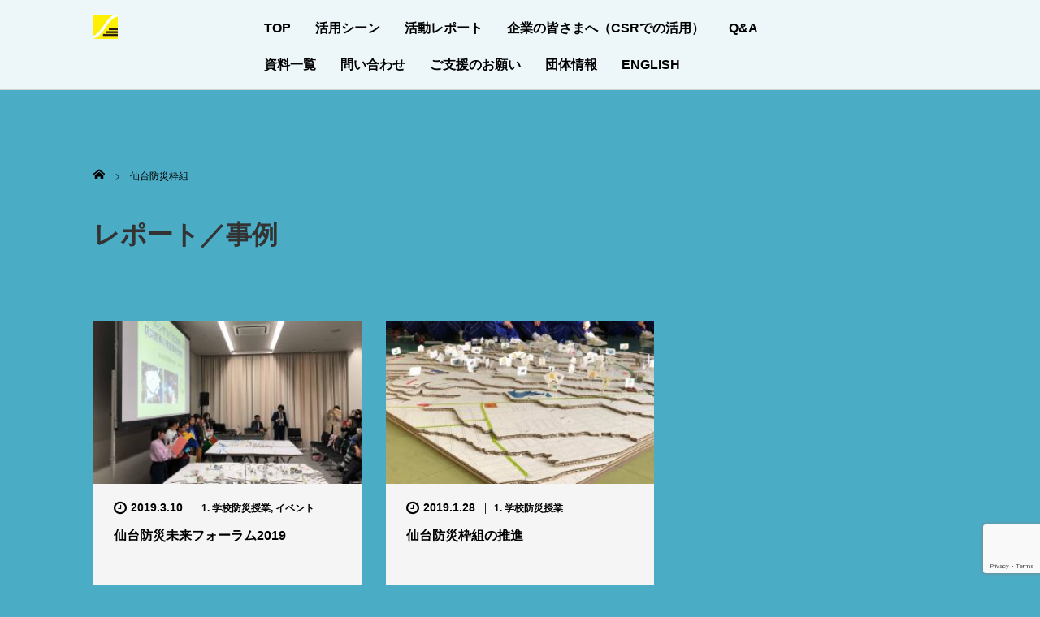

--- FILE ---
content_type: text/html; charset=UTF-8
request_url: https://www.bosai-diorama.or.jp/tag/%E4%BB%99%E5%8F%B0%E9%98%B2%E7%81%BD%E6%9E%A0%E7%B5%84/
body_size: 17636
content:
<!DOCTYPE html>
<html dir="ltr" lang="ja" prefix="og: https://ogp.me/ns#">
<head>
	<meta charset="UTF-8">
	<meta name="viewport" content="width=device-width, initial-scale=1.0">
	<meta http-equiv="X-UA-Compatible" content="IE=edge">

	
	<meta name="description" content="まちを知る、地形を知る。それが防災の第一歩。">
		<link rel="profile" href="http://gmpg.org/xfn/11">
	<link rel="pingback" href="https://www.bosai-diorama.or.jp/cms/xmlrpc.php">

		
		<!-- All in One SEO 4.6.0 - aioseo.com -->
		<title>仙台防災枠組 | 防災ジオラマ推進ネットワーク</title>
		<meta name="robots" content="max-image-preview:large" />
		<link rel="canonical" href="https://www.bosai-diorama.or.jp/tag/%E4%BB%99%E5%8F%B0%E9%98%B2%E7%81%BD%E6%9E%A0%E7%B5%84/" />
		<meta name="generator" content="All in One SEO (AIOSEO) 4.6.0" />
		<script type="application/ld+json" class="aioseo-schema">
			{"@context":"https:\/\/schema.org","@graph":[{"@type":"BreadcrumbList","@id":"https:\/\/www.bosai-diorama.or.jp\/tag\/%E4%BB%99%E5%8F%B0%E9%98%B2%E7%81%BD%E6%9E%A0%E7%B5%84\/#breadcrumblist","itemListElement":[{"@type":"ListItem","@id":"https:\/\/www.bosai-diorama.or.jp\/#listItem","position":1,"name":"\u5bb6","item":"https:\/\/www.bosai-diorama.or.jp\/","nextItem":"https:\/\/www.bosai-diorama.or.jp\/tag\/%e4%bb%99%e5%8f%b0%e9%98%b2%e7%81%bd%e6%9e%a0%e7%b5%84\/#listItem"},{"@type":"ListItem","@id":"https:\/\/www.bosai-diorama.or.jp\/tag\/%e4%bb%99%e5%8f%b0%e9%98%b2%e7%81%bd%e6%9e%a0%e7%b5%84\/#listItem","position":2,"name":"\u4ed9\u53f0\u9632\u707d\u67a0\u7d44","previousItem":"https:\/\/www.bosai-diorama.or.jp\/#listItem"}]},{"@type":"CollectionPage","@id":"https:\/\/www.bosai-diorama.or.jp\/tag\/%E4%BB%99%E5%8F%B0%E9%98%B2%E7%81%BD%E6%9E%A0%E7%B5%84\/#collectionpage","url":"https:\/\/www.bosai-diorama.or.jp\/tag\/%E4%BB%99%E5%8F%B0%E9%98%B2%E7%81%BD%E6%9E%A0%E7%B5%84\/","name":"\u4ed9\u53f0\u9632\u707d\u67a0\u7d44 | \u9632\u707d\u30b8\u30aa\u30e9\u30de\u63a8\u9032\u30cd\u30c3\u30c8\u30ef\u30fc\u30af","inLanguage":"ja","isPartOf":{"@id":"https:\/\/www.bosai-diorama.or.jp\/#website"},"breadcrumb":{"@id":"https:\/\/www.bosai-diorama.or.jp\/tag\/%E4%BB%99%E5%8F%B0%E9%98%B2%E7%81%BD%E6%9E%A0%E7%B5%84\/#breadcrumblist"}},{"@type":"Organization","@id":"https:\/\/www.bosai-diorama.or.jp\/#organization","name":"\u9632\u707d\u30b8\u30aa\u30e9\u30de\u63a8\u9032\u30cd\u30c3\u30c8\u30ef\u30fc\u30af","url":"https:\/\/www.bosai-diorama.or.jp\/","logo":{"@type":"ImageObject","url":"https:\/\/www.bosai-diorama.or.jp\/cms\/wp-content\/uploads\/2024\/10\/2019a8a00a40ba432d8b191dcd3b9092.png","@id":"https:\/\/www.bosai-diorama.or.jp\/tag\/%E4%BB%99%E5%8F%B0%E9%98%B2%E7%81%BD%E6%9E%A0%E7%B5%84\/#organizationLogo","width":1080,"height":1080},"image":{"@id":"https:\/\/www.bosai-diorama.or.jp\/tag\/%E4%BB%99%E5%8F%B0%E9%98%B2%E7%81%BD%E6%9E%A0%E7%B5%84\/#organizationLogo"}},{"@type":"WebSite","@id":"https:\/\/www.bosai-diorama.or.jp\/#website","url":"https:\/\/www.bosai-diorama.or.jp\/","name":"\u9632\u707d\u30b8\u30aa\u30e9\u30de\u63a8\u9032\u30cd\u30c3\u30c8\u30ef\u30fc\u30af","description":"\u307e\u3061\u3092\u77e5\u308b\u3001\u5730\u5f62\u3092\u77e5\u308b\u3002\u305d\u308c\u304c\u9632\u707d\u306e\u7b2c\u4e00\u6b69\u3002","inLanguage":"ja","publisher":{"@id":"https:\/\/www.bosai-diorama.or.jp\/#organization"}}]}
		</script>
		<!-- All in One SEO -->

<link rel='dns-prefetch' href='//ajax.googleapis.com' />
<link rel="alternate" type="application/rss+xml" title="防災ジオラマ推進ネットワーク &raquo; フィード" href="https://www.bosai-diorama.or.jp/feed/" />
<link rel="alternate" type="application/rss+xml" title="防災ジオラマ推進ネットワーク &raquo; コメントフィード" href="https://www.bosai-diorama.or.jp/comments/feed/" />
<link rel="alternate" type="application/rss+xml" title="防災ジオラマ推進ネットワーク &raquo; 仙台防災枠組 タグのフィード" href="https://www.bosai-diorama.or.jp/tag/%e4%bb%99%e5%8f%b0%e9%98%b2%e7%81%bd%e6%9e%a0%e7%b5%84/feed/" />
		<!-- This site uses the Google Analytics by MonsterInsights plugin v9.11.1 - Using Analytics tracking - https://www.monsterinsights.com/ -->
							<script src="//www.googletagmanager.com/gtag/js?id=G-MQSPTEYNZE"  data-cfasync="false" data-wpfc-render="false" type="text/javascript" async></script>
			<script data-cfasync="false" data-wpfc-render="false" type="text/javascript">
				var mi_version = '9.11.1';
				var mi_track_user = true;
				var mi_no_track_reason = '';
								var MonsterInsightsDefaultLocations = {"page_location":"https:\/\/www.bosai-diorama.or.jp\/tag\/%E4%BB%99%E5%8F%B0%E9%98%B2%E7%81%BD%E6%9E%A0%E7%B5%84\/"};
								if ( typeof MonsterInsightsPrivacyGuardFilter === 'function' ) {
					var MonsterInsightsLocations = (typeof MonsterInsightsExcludeQuery === 'object') ? MonsterInsightsPrivacyGuardFilter( MonsterInsightsExcludeQuery ) : MonsterInsightsPrivacyGuardFilter( MonsterInsightsDefaultLocations );
				} else {
					var MonsterInsightsLocations = (typeof MonsterInsightsExcludeQuery === 'object') ? MonsterInsightsExcludeQuery : MonsterInsightsDefaultLocations;
				}

								var disableStrs = [
										'ga-disable-G-MQSPTEYNZE',
									];

				/* Function to detect opted out users */
				function __gtagTrackerIsOptedOut() {
					for (var index = 0; index < disableStrs.length; index++) {
						if (document.cookie.indexOf(disableStrs[index] + '=true') > -1) {
							return true;
						}
					}

					return false;
				}

				/* Disable tracking if the opt-out cookie exists. */
				if (__gtagTrackerIsOptedOut()) {
					for (var index = 0; index < disableStrs.length; index++) {
						window[disableStrs[index]] = true;
					}
				}

				/* Opt-out function */
				function __gtagTrackerOptout() {
					for (var index = 0; index < disableStrs.length; index++) {
						document.cookie = disableStrs[index] + '=true; expires=Thu, 31 Dec 2099 23:59:59 UTC; path=/';
						window[disableStrs[index]] = true;
					}
				}

				if ('undefined' === typeof gaOptout) {
					function gaOptout() {
						__gtagTrackerOptout();
					}
				}
								window.dataLayer = window.dataLayer || [];

				window.MonsterInsightsDualTracker = {
					helpers: {},
					trackers: {},
				};
				if (mi_track_user) {
					function __gtagDataLayer() {
						dataLayer.push(arguments);
					}

					function __gtagTracker(type, name, parameters) {
						if (!parameters) {
							parameters = {};
						}

						if (parameters.send_to) {
							__gtagDataLayer.apply(null, arguments);
							return;
						}

						if (type === 'event') {
														parameters.send_to = monsterinsights_frontend.v4_id;
							var hookName = name;
							if (typeof parameters['event_category'] !== 'undefined') {
								hookName = parameters['event_category'] + ':' + name;
							}

							if (typeof MonsterInsightsDualTracker.trackers[hookName] !== 'undefined') {
								MonsterInsightsDualTracker.trackers[hookName](parameters);
							} else {
								__gtagDataLayer('event', name, parameters);
							}
							
						} else {
							__gtagDataLayer.apply(null, arguments);
						}
					}

					__gtagTracker('js', new Date());
					__gtagTracker('set', {
						'developer_id.dZGIzZG': true,
											});
					if ( MonsterInsightsLocations.page_location ) {
						__gtagTracker('set', MonsterInsightsLocations);
					}
										__gtagTracker('config', 'G-MQSPTEYNZE', {"forceSSL":"true","link_attribution":"true"} );
										window.gtag = __gtagTracker;										(function () {
						/* https://developers.google.com/analytics/devguides/collection/analyticsjs/ */
						/* ga and __gaTracker compatibility shim. */
						var noopfn = function () {
							return null;
						};
						var newtracker = function () {
							return new Tracker();
						};
						var Tracker = function () {
							return null;
						};
						var p = Tracker.prototype;
						p.get = noopfn;
						p.set = noopfn;
						p.send = function () {
							var args = Array.prototype.slice.call(arguments);
							args.unshift('send');
							__gaTracker.apply(null, args);
						};
						var __gaTracker = function () {
							var len = arguments.length;
							if (len === 0) {
								return;
							}
							var f = arguments[len - 1];
							if (typeof f !== 'object' || f === null || typeof f.hitCallback !== 'function') {
								if ('send' === arguments[0]) {
									var hitConverted, hitObject = false, action;
									if ('event' === arguments[1]) {
										if ('undefined' !== typeof arguments[3]) {
											hitObject = {
												'eventAction': arguments[3],
												'eventCategory': arguments[2],
												'eventLabel': arguments[4],
												'value': arguments[5] ? arguments[5] : 1,
											}
										}
									}
									if ('pageview' === arguments[1]) {
										if ('undefined' !== typeof arguments[2]) {
											hitObject = {
												'eventAction': 'page_view',
												'page_path': arguments[2],
											}
										}
									}
									if (typeof arguments[2] === 'object') {
										hitObject = arguments[2];
									}
									if (typeof arguments[5] === 'object') {
										Object.assign(hitObject, arguments[5]);
									}
									if ('undefined' !== typeof arguments[1].hitType) {
										hitObject = arguments[1];
										if ('pageview' === hitObject.hitType) {
											hitObject.eventAction = 'page_view';
										}
									}
									if (hitObject) {
										action = 'timing' === arguments[1].hitType ? 'timing_complete' : hitObject.eventAction;
										hitConverted = mapArgs(hitObject);
										__gtagTracker('event', action, hitConverted);
									}
								}
								return;
							}

							function mapArgs(args) {
								var arg, hit = {};
								var gaMap = {
									'eventCategory': 'event_category',
									'eventAction': 'event_action',
									'eventLabel': 'event_label',
									'eventValue': 'event_value',
									'nonInteraction': 'non_interaction',
									'timingCategory': 'event_category',
									'timingVar': 'name',
									'timingValue': 'value',
									'timingLabel': 'event_label',
									'page': 'page_path',
									'location': 'page_location',
									'title': 'page_title',
									'referrer' : 'page_referrer',
								};
								for (arg in args) {
																		if (!(!args.hasOwnProperty(arg) || !gaMap.hasOwnProperty(arg))) {
										hit[gaMap[arg]] = args[arg];
									} else {
										hit[arg] = args[arg];
									}
								}
								return hit;
							}

							try {
								f.hitCallback();
							} catch (ex) {
							}
						};
						__gaTracker.create = newtracker;
						__gaTracker.getByName = newtracker;
						__gaTracker.getAll = function () {
							return [];
						};
						__gaTracker.remove = noopfn;
						__gaTracker.loaded = true;
						window['__gaTracker'] = __gaTracker;
					})();
									} else {
										console.log("");
					(function () {
						function __gtagTracker() {
							return null;
						}

						window['__gtagTracker'] = __gtagTracker;
						window['gtag'] = __gtagTracker;
					})();
									}
			</script>
							<!-- / Google Analytics by MonsterInsights -->
		<script type="text/javascript">
/* <![CDATA[ */
window._wpemojiSettings = {"baseUrl":"https:\/\/s.w.org\/images\/core\/emoji\/15.0.3\/72x72\/","ext":".png","svgUrl":"https:\/\/s.w.org\/images\/core\/emoji\/15.0.3\/svg\/","svgExt":".svg","source":{"concatemoji":"https:\/\/www.bosai-diorama.or.jp\/cms\/wp-includes\/js\/wp-emoji-release.min.js?ver=6.5.7"}};
/*! This file is auto-generated */
!function(i,n){var o,s,e;function c(e){try{var t={supportTests:e,timestamp:(new Date).valueOf()};sessionStorage.setItem(o,JSON.stringify(t))}catch(e){}}function p(e,t,n){e.clearRect(0,0,e.canvas.width,e.canvas.height),e.fillText(t,0,0);var t=new Uint32Array(e.getImageData(0,0,e.canvas.width,e.canvas.height).data),r=(e.clearRect(0,0,e.canvas.width,e.canvas.height),e.fillText(n,0,0),new Uint32Array(e.getImageData(0,0,e.canvas.width,e.canvas.height).data));return t.every(function(e,t){return e===r[t]})}function u(e,t,n){switch(t){case"flag":return n(e,"\ud83c\udff3\ufe0f\u200d\u26a7\ufe0f","\ud83c\udff3\ufe0f\u200b\u26a7\ufe0f")?!1:!n(e,"\ud83c\uddfa\ud83c\uddf3","\ud83c\uddfa\u200b\ud83c\uddf3")&&!n(e,"\ud83c\udff4\udb40\udc67\udb40\udc62\udb40\udc65\udb40\udc6e\udb40\udc67\udb40\udc7f","\ud83c\udff4\u200b\udb40\udc67\u200b\udb40\udc62\u200b\udb40\udc65\u200b\udb40\udc6e\u200b\udb40\udc67\u200b\udb40\udc7f");case"emoji":return!n(e,"\ud83d\udc26\u200d\u2b1b","\ud83d\udc26\u200b\u2b1b")}return!1}function f(e,t,n){var r="undefined"!=typeof WorkerGlobalScope&&self instanceof WorkerGlobalScope?new OffscreenCanvas(300,150):i.createElement("canvas"),a=r.getContext("2d",{willReadFrequently:!0}),o=(a.textBaseline="top",a.font="600 32px Arial",{});return e.forEach(function(e){o[e]=t(a,e,n)}),o}function t(e){var t=i.createElement("script");t.src=e,t.defer=!0,i.head.appendChild(t)}"undefined"!=typeof Promise&&(o="wpEmojiSettingsSupports",s=["flag","emoji"],n.supports={everything:!0,everythingExceptFlag:!0},e=new Promise(function(e){i.addEventListener("DOMContentLoaded",e,{once:!0})}),new Promise(function(t){var n=function(){try{var e=JSON.parse(sessionStorage.getItem(o));if("object"==typeof e&&"number"==typeof e.timestamp&&(new Date).valueOf()<e.timestamp+604800&&"object"==typeof e.supportTests)return e.supportTests}catch(e){}return null}();if(!n){if("undefined"!=typeof Worker&&"undefined"!=typeof OffscreenCanvas&&"undefined"!=typeof URL&&URL.createObjectURL&&"undefined"!=typeof Blob)try{var e="postMessage("+f.toString()+"("+[JSON.stringify(s),u.toString(),p.toString()].join(",")+"));",r=new Blob([e],{type:"text/javascript"}),a=new Worker(URL.createObjectURL(r),{name:"wpTestEmojiSupports"});return void(a.onmessage=function(e){c(n=e.data),a.terminate(),t(n)})}catch(e){}c(n=f(s,u,p))}t(n)}).then(function(e){for(var t in e)n.supports[t]=e[t],n.supports.everything=n.supports.everything&&n.supports[t],"flag"!==t&&(n.supports.everythingExceptFlag=n.supports.everythingExceptFlag&&n.supports[t]);n.supports.everythingExceptFlag=n.supports.everythingExceptFlag&&!n.supports.flag,n.DOMReady=!1,n.readyCallback=function(){n.DOMReady=!0}}).then(function(){return e}).then(function(){var e;n.supports.everything||(n.readyCallback(),(e=n.source||{}).concatemoji?t(e.concatemoji):e.wpemoji&&e.twemoji&&(t(e.twemoji),t(e.wpemoji)))}))}((window,document),window._wpemojiSettings);
/* ]]> */
</script>
<style id='wp-emoji-styles-inline-css' type='text/css'>

	img.wp-smiley, img.emoji {
		display: inline !important;
		border: none !important;
		box-shadow: none !important;
		height: 1em !important;
		width: 1em !important;
		margin: 0 0.07em !important;
		vertical-align: -0.1em !important;
		background: none !important;
		padding: 0 !important;
	}
</style>
<link rel='stylesheet' id='wp-block-library-css' href='https://www.bosai-diorama.or.jp/cms/wp-includes/css/dist/block-library/style.min.css?ver=6.5.7' type='text/css' media='all' />
<style id='b3dviewer-modelviewer-style-inline-css' type='text/css'>
.b3dviewer-wrapper{height:100%;max-width:100%;min-width:150px;width:100%}.b3dviewer-wrapper:fullscreen{background:#fff}.b3dviewer .activate_ar{background-color:#fff;border:none;border-radius:4px;position:absolute;right:16px;top:16px}.b3dviewer aligncenter{text-align:left}.b3dviewer-wrapper model-viewer{height:100%;position:relative;width:100%}.b3dviewer-wrapper .slider{bottom:16px;overflow:hidden;position:absolute;text-align:center;width:-moz-fit-content;width:fit-content}.b3dviewer-wrapper *{box-sizing:border-box}.b3dviewer-wrapper .slides{display:flex;overflow-x:auto;scroll-behavior:smooth;scroll-snap-type:x mandatory;-webkit-overflow-scrolling:touch;margin-left:10px;overflow-y:hidden}.modelThumbs .selected,.slides .slide.selected{border:2px solid #b3b3b3}.slideController{align-items:center;display:flex;justify-content:space-between;position:absolute;top:50%;width:100%}.slideController .arrow-left,.slideController .arrow-right{cursor:pointer}.slideController .arrow-left.disabled,.slideController .arrow-right.disabled{cursor:not-allowed;opacity:.3}.slides .slide{background-color:#fff;background-position:50%;background-repeat:no-repeat;background-size:contain;border:none;border-radius:5px;cursor:pointer;display:flex;flex-shrink:0;height:90px;margin-right:10px;padding:5px;scroll-snap-align:start;width:90px}@media(max-width:576px){.slides .slide{height:60px;width:60px}}.slides .slide-number{background:#ebebeb;text-align:center}.slides .slide-number span{color:#666;font-size:65px;margin:auto;text-align:center}.b3dviewer-wrapper .slide img{border-radius:5px;width:100%}.b3dviewer-wrapper .slide img,.modelViewerBlock .woocommerce .bp_model_parent.b3dviewer-wrapper img,.woocommerce div.product div.images img{height:100%;-o-object-fit:cover;object-fit:cover}.bp_model_parent{max-width:100%}.bp_model_parent .DMC canvas{pointer-events:none}.bp_model_parent:fullscreen{height:100vh}.bp_model_parent:fullscreen .online_3d_viewer{height:100vh!important;width:100vw!important}.online_3d_viewer{align-items:center;display:flex;flex-direction:column;justify-content:center;max-width:100%}.online_3d_viewer div:last-child{text-align:center;vertical-align:center}#openBtn{bottom:10px;box-sizing:border-box;padding:5px;right:10px}#closeBtn,#openBtn{position:absolute;z-index:999999;fill:#333;background:#fff;border-radius:2px;cursor:pointer}#closeBtn{display:none;right:20px;top:10px}.b3dviewer .fullscreen #closeBtn{display:block}.modelViewerBlock,.modelViewerBlock.b3dviewer{max-width:100%}.modelViewerBlock .alignend,.modelViewerBlock .alignright,.modelViewerBlock.b3dviewer .alignend,.modelViewerBlock.b3dviewer .alignright{float:none;margin-left:auto}.modelViewerBlock .aligncenter,.modelViewerBlock.b3dviewer .aligncenter{margin-left:auto;margin-right:auto}.modelViewerBlock .alignleft,.modelViewerBlock .alignstart,.modelViewerBlock.b3dviewer .alignleft,.modelViewerBlock.b3dviewer .alignstart{float:none;margin-right:auto}.modelViewerBlock .fullscreen,.modelViewerBlock.b3dviewer .fullscreen{animation-duration:.5s;animation-name:fullscreen;background:#fff;height:100vh!important;left:0;position:fixed;top:0;width:100vw!important;z-index:99999}.modelViewerBlock #openBtn,.modelViewerBlock.b3dviewer #openBtn{display:none}@media screen and (max-width:768px){.modelViewerBlock #openBtn,.modelViewerBlock.b3dviewer #openBtn{display:block}}.modelViewerBlock .bp_model_parent:fullscreen #openBtn,.modelViewerBlock.b3dviewer .bp_model_parent:fullscreen #openBtn{display:none}.modelViewerBlock .bp_model_parent:fullscreen #closeBtn,.modelViewerBlock.b3dviewer .bp_model_parent:fullscreen #closeBtn{display:block}.modelViewerBlock #default-poster,.modelViewerBlock.b3dviewer #default-poster{background-color:transparent;background-size:cover;border:none;height:100%;outline:none;width:100%}.modelViewerBlock .modelThumbs,.modelViewerBlock.b3dviewer .modelThumbs{display:flex;flex-wrap:wrap;gap:10px;margin-top:10px;max-width:100%}.modelViewerBlock .modelThumbs .thumbsItem,.modelViewerBlock.b3dviewer .modelThumbs .thumbsItem{cursor:pointer;height:80px;width:100px}.b3dviewer-wrapper .select{background:#fff;border-radius:3px;display:inline-block;margin-left:5px;margin-top:5px;padding:5px 12px}.b3dviewer-wrapper .select select{display:inline-block;padding:0 24px 0 8px;width:auto}.percentageWrapper .overlay{background:rgba(51,51,51,.631);height:100%;left:0;position:absolute;top:0;width:100%}.percentageWrapper .percentage{color:#fff;left:50%;position:absolute;top:50%;transform:translate(-50%,-50%)}.b3dviewer .fullscreen model-viewer{height:100%!important}model-viewer.hide_progressbar::part(default-progress-bar){display:none}.woocommerce-page #content .ast-woocommerce-container div.product .b3dviewer_woo_wrapper div.images,.woocommerce-page .b3dviewer_woo_wrapper .b3dviewer.woocommerce,.woocommerce-page .b3dviewer_woo_wrapper .woocommerce-product-gallery.images,.woocommerce-product-gallery.images .b3dviewer.woocommerce{width:100%}.woocommerce #content div.product .product-summary-wrapper div.images:not(.avada-product-gallery){width:48%}.woocommerce #content div.product .owp-product-nav-wrap+div.images{width:52%}div#st-primary-content .product.type-product .woocommerce-product-gallery.images.images{width:44%}.b3dviewer_woo_wrapper{display:flex;flex-direction:column;float:left;width:48%}.woocommerce-page .product .b3dviewer.woocommerce:not(.b3dviewer_woo_wrapper .b3dviewer.woocommerce){float:left;width:48%}#animations{font-size:16px}.b3dviewer-wrapper .select{display:none;margin-right:10px}.b3dviewer-wrapper .select select{margin-left:10px}.fullscreen .online_3d_viewer,.fullscreen canvas{height:100%!important;width:100%!important}.woocommerce-product-gallery.woocommerce-product-gallery--with-images:not(.avada-product-gallery){display:flex;flex-direction:column}.woocommerce #content div.product div.images.avada-product-gallery{display:block!important;float:left;width:500px}.theme-woodmart .woocommerce-product-gallery.woocommerce-product-gallery--with-images{flex-direction:row}.modelViewerBlock #default-poster{pointer-events:none}@media only screen and (min-width:768px){.woocommerce #content .shoptimizer-archive div.product div.images{width:60%}}.bp3dv-model-main{bottom:0;left:0;overflow:hidden;right:0;text-align:center;top:0;-webkit-overflow-scrolling:touch;display:none;opacity:0;outline:0;overflow-x:hidden;overflow-y:auto;transition:opacity .15s linear,z-index .15;z-index:-1}.bp3dv-model-main:target{z-index:99999}.bp3dv-model-main:target,.model-open{height:auto;opacity:1;overflow:hidden;position:fixed}.model-open{display:block;z-index:9999999}.bp3dv-model-inner{display:inline-block;margin:30px auto;max-width:90%;transform:translateY(-25%);transition:transform .3s ease-out;vertical-align:middle;width:900px}.bp3dv-model-wrap{background-clip:padding-box;background-color:#fff;border:1px solid #999;border:1px solid rgba(0,0,0,.2);border-radius:6px;box-shadow:0 3px 9px rgba(0,0,0,.5);box-sizing:border-box;display:block;max-height:calc(100vh - 70px);outline:0;padding:20px;position:relative;text-align:left;width:100%}.bp3dv-model-main:target,.model-open .bp3dv-model-inner{position:relative;transform:translate(0);z-index:9999}.bp3dv-model-main:target,.model-open .bg-overlay{background:rgba(0,0,0,.8);position:fixed;z-index:99}.bg-overlay{background:transparent;bottom:0;height:100vh;left:0;right:0;top:0;transition:background .15s linear;width:100%;z-index:0}.close-btn{color:#fff;cursor:pointer;font-family:none;font-size:30px;font-weight:700;line-height:135%;position:absolute;right:-15px;top:-35px;z-index:99}@media screen and (min-width:800px){.bp3dv-model-main:before{content:"";display:inline-block;height:auto;height:100%;margin-right:0;vertical-align:middle}}@media screen and (max-width:799px){.bp3dv-model-inner{margin-top:45px}}.bp3dv_a_popup_opener{position:relative}.bp3dv_a_popup_opener:before{content:"";cursor:pointer;display:inline-block;height:100%;position:absolute;width:100%;z-index:9999}.bp3dv_play_icon:before{color:#fff;content:"";font-family:FontAwesome;font-size:100px;height:auto;left:50%;opacity:.8;position:absolute;text-shadow:0 0 30px rgba(0,0,0,.5);top:50%;transform:translate(-50%,-50%);-webkit-transform:translate(-50%,-50%);width:auto}.bp3dv_play_icon:before:hover:before{color:#eee}.bp3d_custom_selector_models{height:0;overflow:hidden}.single-product #main-content>.clearfix,.single-product.et_pb_pagebuilder_layout .clearfix>.woocommerce-product-gallery{display:none}.woocommerce-product-gallery .position_top{margin-bottom:10px}.woocommerce-product-gallery .position_bottom{margin-top:10px}.type-product.product .product-summary-wrapper .product-modal-wrap .woocommerce-product-gallery.images{display:block}.modelViewerBlock .view_3d,.modelViewerBlock .view_img{display:none}.modelViewerBlock .position-bottom-left,.modelViewerBlock .position-bottom-right,.modelViewerBlock .position-top-left,.modelViewerBlock .position-top-right{display:flex;flex-direction:column;gap:10px;position:absolute}.modelViewerBlock .position-bottom-left{bottom:10px;left:10px}.modelViewerBlock .position-bottom-right{bottom:10px;right:10px}.modelViewerBlock .position-top-right{right:10px;top:10px}.modelViewerBlock .position-top-left{left:10px;top:10px}.modelViewerBlock .fullscreen-close{display:none}.modelViewerBlock .b3dviewer-wrapper.fullscreen .fullscreen-close{display:block}.modelViewerBlock .bp_model_parent:fullscreen .fullscreen-close{display:block}.modelViewerBlock .bp_model_parent:fullscreen .fullscreen-open{display:none}.modelViewerBlock .control-btn{background:#fff;border:1px solid #e8e8e8;border-radius:5px;box-sizing:border-box;cursor:pointer;height:35px;padding:4px;width:35px;z-index:999}.modelViewerBlock .ar-qrcode{display:flex}.modelViewerBlock .ar-qrcode .qr-content{align-items:center;background:#fff;border:1px solid #e8e8e8;border-radius:5px;bottom:0;box-sizing:border-box;display:none;flex-direction:column;font-size:12px;justify-content:center;left:45px;overflow:hidden;padding-top:10px;position:absolute;text-align:center;transition:all .3s ease-in-out;width:145px;z-index:999}.modelViewerBlock .ar-qrcode .qr-content p{line-height:normal;margin:0 10px}.modelViewerBlock .ar-qrcode .close{display:none}.modelViewerBlock .ar-qrcode.active .qr-content{display:flex;width:100px}.modelViewerBlock .ar-qrcode.active .ar-qr-opener{display:none}.modelViewerBlock .ar-qrcode.active .close{display:block}.modelViewerBlock .hotspot{background-color:#fff;border:none;border-radius:10px;box-sizing:border-box;display:block;height:20px;padding:0;pointer-events:none;width:20px}.modelViewerBlock .view-button{background:#fff;border:none;border-radius:4px;box-shadow:0 2px 4px rgba(0,0,0,.25);box-sizing:border-box;color:rgba(0,0,0,.8);display:block;font-family:Futura,Helvetica Neue,sans-serif;font-size:12px;font-weight:700;max-width:128px;outline:none;overflow-wrap:break-word;padding:10px;position:absolute;transform:translate3d(-50%,-50%,0);width:-moz-max-content;width:max-content}.modelViewerBlock .annotation{background-color:#fff;border:1px solid #e8e8e8;border-radius:10px;color:#222;max-width:-moz-max-content;max-width:max-content;padding:6px 9px;position:absolute;transform:translate(10px,10px);white-space:pre-wrap;width:200px}.modelViewerBlock .style-1.view-button{height:-moz-max-content;height:max-content;padding:6px 9px;width:-moz-max-content;width:max-content}.modelViewerBlock .style-2 .annotation{left:10px;top:22px}.modelViewerBlock .style-2.view-button{border-radius:50px;padding:6px 9px}.modelViewerBlock .style-3 .annotation,.modelViewerBlock .style-4 .annotation{display:none;left:10px;top:20px}.modelViewerBlock .style-3.view-button,.modelViewerBlock .style-4.view-button{border-radius:50px;padding:6px 9px}.modelViewerBlock .style-3.view-button:hover .annotation,.modelViewerBlock .style-4.view-button:hover .annotation{display:block}.modelViewerBlock .style-4.view-button{background-color:transparent;padding:0}.modelViewerBlock .style-4 .hotspot-icon{background:#fff;border-radius:50px;height:24px;width:24px}.productListItem{background:hsla(0,0%,87%,.118);height:100%;left:0;overflow:hidden;position:absolute;top:0;width:100%;z-index:1}.productListItem .b3dviewer-wrapper{visibility:hidden}.productListItem .cameraBtn{display:none}.productListItem .view_3d,.productListItem .view_img{bottom:10px;position:absolute;right:10px}.productListItem .view_img{right:10px;top:10px}.productListItem .view_3d{display:block}.productListItem.active .b3dviewer-wrapper{visibility:visible}.productListItem.active .view_3d{display:none}.productListItem.active .view_img{display:block;z-index:999}.woocommerce div.product div.images .bp3d_slick_model_container img{display:none}#bp3d-viewer-1 .b3dviewer-wrapper.fullscreen{height:100vh;left:0;overflow:hidden;position:fixed;top:0;width:100vw;z-index:999}@media screen and (max-width:768px){.bluePlaylist{height:auto!important;max-height:-moz-fit-content!important;max-height:fit-content!important}}

</style>
<style id='ar-viewer-ar-viewer-style-inline-css' type='text/css'>
.bdt-ar-viewer{display:flex;justify-content:var(--ar-viewer-align-desktop,center)}@media(max-width:64em){.bdt-ar-viewer{justify-content:var(--ar-viewer-align-tablet,center)}}@media(max-width:37.5em){.bdt-ar-viewer{justify-content:var(--ar-viewer-align-mobile,center)}}.bdt-ar-viewer model-viewer{height:var(--ar-viewer-height-desktop,400px);width:var(--ar-viewer-width-desktop,400px)}@media(max-width:64em){.bdt-ar-viewer model-viewer{height:var(--ar-viewer-height-tablet,400px);width:var(--ar-viewer-width-tablet,400px)}}@media(max-width:37.5em){.bdt-ar-viewer model-viewer{height:var(--ar-viewer-height-mobile,300px);width:var(--ar-viewer-width-mobile,300px)}}

</style>
<link rel='stylesheet' id='bp3d-custom-style-css' href='https://www.bosai-diorama.or.jp/cms/wp-content/plugins/3d-viewer/public/css/custom-style.css?ver=1.8.3' type='text/css' media='all' />
<style id='classic-theme-styles-inline-css' type='text/css'>
/*! This file is auto-generated */
.wp-block-button__link{color:#fff;background-color:#32373c;border-radius:9999px;box-shadow:none;text-decoration:none;padding:calc(.667em + 2px) calc(1.333em + 2px);font-size:1.125em}.wp-block-file__button{background:#32373c;color:#fff;text-decoration:none}
</style>
<style id='global-styles-inline-css' type='text/css'>
body{--wp--preset--color--black: #000000;--wp--preset--color--cyan-bluish-gray: #abb8c3;--wp--preset--color--white: #ffffff;--wp--preset--color--pale-pink: #f78da7;--wp--preset--color--vivid-red: #cf2e2e;--wp--preset--color--luminous-vivid-orange: #ff6900;--wp--preset--color--luminous-vivid-amber: #fcb900;--wp--preset--color--light-green-cyan: #7bdcb5;--wp--preset--color--vivid-green-cyan: #00d084;--wp--preset--color--pale-cyan-blue: #8ed1fc;--wp--preset--color--vivid-cyan-blue: #0693e3;--wp--preset--color--vivid-purple: #9b51e0;--wp--preset--gradient--vivid-cyan-blue-to-vivid-purple: linear-gradient(135deg,rgba(6,147,227,1) 0%,rgb(155,81,224) 100%);--wp--preset--gradient--light-green-cyan-to-vivid-green-cyan: linear-gradient(135deg,rgb(122,220,180) 0%,rgb(0,208,130) 100%);--wp--preset--gradient--luminous-vivid-amber-to-luminous-vivid-orange: linear-gradient(135deg,rgba(252,185,0,1) 0%,rgba(255,105,0,1) 100%);--wp--preset--gradient--luminous-vivid-orange-to-vivid-red: linear-gradient(135deg,rgba(255,105,0,1) 0%,rgb(207,46,46) 100%);--wp--preset--gradient--very-light-gray-to-cyan-bluish-gray: linear-gradient(135deg,rgb(238,238,238) 0%,rgb(169,184,195) 100%);--wp--preset--gradient--cool-to-warm-spectrum: linear-gradient(135deg,rgb(74,234,220) 0%,rgb(151,120,209) 20%,rgb(207,42,186) 40%,rgb(238,44,130) 60%,rgb(251,105,98) 80%,rgb(254,248,76) 100%);--wp--preset--gradient--blush-light-purple: linear-gradient(135deg,rgb(255,206,236) 0%,rgb(152,150,240) 100%);--wp--preset--gradient--blush-bordeaux: linear-gradient(135deg,rgb(254,205,165) 0%,rgb(254,45,45) 50%,rgb(107,0,62) 100%);--wp--preset--gradient--luminous-dusk: linear-gradient(135deg,rgb(255,203,112) 0%,rgb(199,81,192) 50%,rgb(65,88,208) 100%);--wp--preset--gradient--pale-ocean: linear-gradient(135deg,rgb(255,245,203) 0%,rgb(182,227,212) 50%,rgb(51,167,181) 100%);--wp--preset--gradient--electric-grass: linear-gradient(135deg,rgb(202,248,128) 0%,rgb(113,206,126) 100%);--wp--preset--gradient--midnight: linear-gradient(135deg,rgb(2,3,129) 0%,rgb(40,116,252) 100%);--wp--preset--font-size--small: 13px;--wp--preset--font-size--medium: 20px;--wp--preset--font-size--large: 36px;--wp--preset--font-size--x-large: 42px;--wp--preset--spacing--20: 0.44rem;--wp--preset--spacing--30: 0.67rem;--wp--preset--spacing--40: 1rem;--wp--preset--spacing--50: 1.5rem;--wp--preset--spacing--60: 2.25rem;--wp--preset--spacing--70: 3.38rem;--wp--preset--spacing--80: 5.06rem;--wp--preset--shadow--natural: 6px 6px 9px rgba(0, 0, 0, 0.2);--wp--preset--shadow--deep: 12px 12px 50px rgba(0, 0, 0, 0.4);--wp--preset--shadow--sharp: 6px 6px 0px rgba(0, 0, 0, 0.2);--wp--preset--shadow--outlined: 6px 6px 0px -3px rgba(255, 255, 255, 1), 6px 6px rgba(0, 0, 0, 1);--wp--preset--shadow--crisp: 6px 6px 0px rgba(0, 0, 0, 1);}:where(.is-layout-flex){gap: 0.5em;}:where(.is-layout-grid){gap: 0.5em;}body .is-layout-flex{display: flex;}body .is-layout-flex{flex-wrap: wrap;align-items: center;}body .is-layout-flex > *{margin: 0;}body .is-layout-grid{display: grid;}body .is-layout-grid > *{margin: 0;}:where(.wp-block-columns.is-layout-flex){gap: 2em;}:where(.wp-block-columns.is-layout-grid){gap: 2em;}:where(.wp-block-post-template.is-layout-flex){gap: 1.25em;}:where(.wp-block-post-template.is-layout-grid){gap: 1.25em;}.has-black-color{color: var(--wp--preset--color--black) !important;}.has-cyan-bluish-gray-color{color: var(--wp--preset--color--cyan-bluish-gray) !important;}.has-white-color{color: var(--wp--preset--color--white) !important;}.has-pale-pink-color{color: var(--wp--preset--color--pale-pink) !important;}.has-vivid-red-color{color: var(--wp--preset--color--vivid-red) !important;}.has-luminous-vivid-orange-color{color: var(--wp--preset--color--luminous-vivid-orange) !important;}.has-luminous-vivid-amber-color{color: var(--wp--preset--color--luminous-vivid-amber) !important;}.has-light-green-cyan-color{color: var(--wp--preset--color--light-green-cyan) !important;}.has-vivid-green-cyan-color{color: var(--wp--preset--color--vivid-green-cyan) !important;}.has-pale-cyan-blue-color{color: var(--wp--preset--color--pale-cyan-blue) !important;}.has-vivid-cyan-blue-color{color: var(--wp--preset--color--vivid-cyan-blue) !important;}.has-vivid-purple-color{color: var(--wp--preset--color--vivid-purple) !important;}.has-black-background-color{background-color: var(--wp--preset--color--black) !important;}.has-cyan-bluish-gray-background-color{background-color: var(--wp--preset--color--cyan-bluish-gray) !important;}.has-white-background-color{background-color: var(--wp--preset--color--white) !important;}.has-pale-pink-background-color{background-color: var(--wp--preset--color--pale-pink) !important;}.has-vivid-red-background-color{background-color: var(--wp--preset--color--vivid-red) !important;}.has-luminous-vivid-orange-background-color{background-color: var(--wp--preset--color--luminous-vivid-orange) !important;}.has-luminous-vivid-amber-background-color{background-color: var(--wp--preset--color--luminous-vivid-amber) !important;}.has-light-green-cyan-background-color{background-color: var(--wp--preset--color--light-green-cyan) !important;}.has-vivid-green-cyan-background-color{background-color: var(--wp--preset--color--vivid-green-cyan) !important;}.has-pale-cyan-blue-background-color{background-color: var(--wp--preset--color--pale-cyan-blue) !important;}.has-vivid-cyan-blue-background-color{background-color: var(--wp--preset--color--vivid-cyan-blue) !important;}.has-vivid-purple-background-color{background-color: var(--wp--preset--color--vivid-purple) !important;}.has-black-border-color{border-color: var(--wp--preset--color--black) !important;}.has-cyan-bluish-gray-border-color{border-color: var(--wp--preset--color--cyan-bluish-gray) !important;}.has-white-border-color{border-color: var(--wp--preset--color--white) !important;}.has-pale-pink-border-color{border-color: var(--wp--preset--color--pale-pink) !important;}.has-vivid-red-border-color{border-color: var(--wp--preset--color--vivid-red) !important;}.has-luminous-vivid-orange-border-color{border-color: var(--wp--preset--color--luminous-vivid-orange) !important;}.has-luminous-vivid-amber-border-color{border-color: var(--wp--preset--color--luminous-vivid-amber) !important;}.has-light-green-cyan-border-color{border-color: var(--wp--preset--color--light-green-cyan) !important;}.has-vivid-green-cyan-border-color{border-color: var(--wp--preset--color--vivid-green-cyan) !important;}.has-pale-cyan-blue-border-color{border-color: var(--wp--preset--color--pale-cyan-blue) !important;}.has-vivid-cyan-blue-border-color{border-color: var(--wp--preset--color--vivid-cyan-blue) !important;}.has-vivid-purple-border-color{border-color: var(--wp--preset--color--vivid-purple) !important;}.has-vivid-cyan-blue-to-vivid-purple-gradient-background{background: var(--wp--preset--gradient--vivid-cyan-blue-to-vivid-purple) !important;}.has-light-green-cyan-to-vivid-green-cyan-gradient-background{background: var(--wp--preset--gradient--light-green-cyan-to-vivid-green-cyan) !important;}.has-luminous-vivid-amber-to-luminous-vivid-orange-gradient-background{background: var(--wp--preset--gradient--luminous-vivid-amber-to-luminous-vivid-orange) !important;}.has-luminous-vivid-orange-to-vivid-red-gradient-background{background: var(--wp--preset--gradient--luminous-vivid-orange-to-vivid-red) !important;}.has-very-light-gray-to-cyan-bluish-gray-gradient-background{background: var(--wp--preset--gradient--very-light-gray-to-cyan-bluish-gray) !important;}.has-cool-to-warm-spectrum-gradient-background{background: var(--wp--preset--gradient--cool-to-warm-spectrum) !important;}.has-blush-light-purple-gradient-background{background: var(--wp--preset--gradient--blush-light-purple) !important;}.has-blush-bordeaux-gradient-background{background: var(--wp--preset--gradient--blush-bordeaux) !important;}.has-luminous-dusk-gradient-background{background: var(--wp--preset--gradient--luminous-dusk) !important;}.has-pale-ocean-gradient-background{background: var(--wp--preset--gradient--pale-ocean) !important;}.has-electric-grass-gradient-background{background: var(--wp--preset--gradient--electric-grass) !important;}.has-midnight-gradient-background{background: var(--wp--preset--gradient--midnight) !important;}.has-small-font-size{font-size: var(--wp--preset--font-size--small) !important;}.has-medium-font-size{font-size: var(--wp--preset--font-size--medium) !important;}.has-large-font-size{font-size: var(--wp--preset--font-size--large) !important;}.has-x-large-font-size{font-size: var(--wp--preset--font-size--x-large) !important;}
.wp-block-navigation a:where(:not(.wp-element-button)){color: inherit;}
:where(.wp-block-post-template.is-layout-flex){gap: 1.25em;}:where(.wp-block-post-template.is-layout-grid){gap: 1.25em;}
:where(.wp-block-columns.is-layout-flex){gap: 2em;}:where(.wp-block-columns.is-layout-grid){gap: 2em;}
.wp-block-pullquote{font-size: 1.5em;line-height: 1.6;}
</style>
<link rel='stylesheet' id='contact-form-7-css' href='https://www.bosai-diorama.or.jp/cms/wp-content/plugins/contact-form-7/includes/css/styles.css?ver=5.8.4' type='text/css' media='all' />
<link rel='stylesheet' id='_tk-bootstrap-wp-css' href='https://www.bosai-diorama.or.jp/cms/wp-content/themes/agent_tcd033/includes/css/bootstrap-wp.css?ver=6.5.7' type='text/css' media='all' />
<link rel='stylesheet' id='_tk-bootstrap-css' href='https://www.bosai-diorama.or.jp/cms/wp-content/themes/agent_tcd033/includes/resources/bootstrap/css/bootstrap.min.css?ver=6.5.7' type='text/css' media='all' />
<link rel='stylesheet' id='_tk-font-awesome-css' href='https://www.bosai-diorama.or.jp/cms/wp-content/themes/agent_tcd033/includes/css/font-awesome.min.css?ver=4.1.0' type='text/css' media='all' />
<script type="text/javascript" src="https://ajax.googleapis.com/ajax/libs/jquery/1.11.3/jquery.min.js?ver=6.5.7" id="jquery-js"></script>
<script type="text/javascript" src="https://www.bosai-diorama.or.jp/cms/wp-content/plugins/google-analytics-for-wordpress/assets/js/frontend-gtag.min.js?ver=9.11.1" id="monsterinsights-frontend-script-js" async="async" data-wp-strategy="async"></script>
<script data-cfasync="false" data-wpfc-render="false" type="text/javascript" id='monsterinsights-frontend-script-js-extra'>/* <![CDATA[ */
var monsterinsights_frontend = {"js_events_tracking":"true","download_extensions":"doc,pdf,ppt,zip,xls,docx,pptx,xlsx","inbound_paths":"[{\"path\":\"\\\/go\\\/\",\"label\":\"affiliate\"},{\"path\":\"\\\/recommend\\\/\",\"label\":\"affiliate\"}]","home_url":"https:\/\/www.bosai-diorama.or.jp","hash_tracking":"false","v4_id":"G-MQSPTEYNZE"};/* ]]> */
</script>
<script type="text/javascript" src="https://www.bosai-diorama.or.jp/cms/wp-content/themes/agent_tcd033/includes/resources/bootstrap/js/bootstrap.js?ver=6.5.7" id="_tk-bootstrapjs-js"></script>
<script type="text/javascript" src="https://www.bosai-diorama.or.jp/cms/wp-content/themes/agent_tcd033/includes/js/bootstrap-wp.js?ver=6.5.7" id="_tk-bootstrapwp-js"></script>
<link rel="https://api.w.org/" href="https://www.bosai-diorama.or.jp/wp-json/" /><link rel="alternate" type="application/json" href="https://www.bosai-diorama.or.jp/wp-json/wp/v2/tags/99" /><style type="text/css" id="custom-background-css">
body.custom-background { background-color: #4bacc6; }
</style>
	<link rel="icon" href="https://www.bosai-diorama.or.jp/cms/wp-content/uploads/2024/10/cropped-2019a8a00a40ba432d8b191dcd3b9092-32x32.png" sizes="32x32" />
<link rel="icon" href="https://www.bosai-diorama.or.jp/cms/wp-content/uploads/2024/10/cropped-2019a8a00a40ba432d8b191dcd3b9092-192x192.png" sizes="192x192" />
<link rel="apple-touch-icon" href="https://www.bosai-diorama.or.jp/cms/wp-content/uploads/2024/10/cropped-2019a8a00a40ba432d8b191dcd3b9092-180x180.png" />
<meta name="msapplication-TileImage" content="https://www.bosai-diorama.or.jp/cms/wp-content/uploads/2024/10/cropped-2019a8a00a40ba432d8b191dcd3b9092-270x270.png" />
	<link rel="stylesheet" href="https://www.bosai-diorama.or.jp/cms/wp-content/themes/agent_tcd033/style.css?ver=3.2" type="text/css" />

	
	<script type="text/javascript" src="https://www.bosai-diorama.or.jp/cms/wp-content/themes/agent_tcd033/parallax.js"></script>
	<link rel="stylesheet" href="https://maxcdn.bootstrapcdn.com/font-awesome/4.4.0/css/font-awesome.min.css">
	<link rel="stylesheet" href="https://www.bosai-diorama.or.jp/cms/wp-content/themes/agent_tcd033/agent.css" type="text/css" />

		<script type="text/javascript" src="https://www.bosai-diorama.or.jp/cms/wp-content/themes/agent_tcd033/js/jscript.js"></script>
	<script src="https://www.bosai-diorama.or.jp/cms/wp-content/themes/agent_tcd033/js/comment.js?ver=?ver=3.2"></script>
	<link rel="stylesheet" href="https://www.bosai-diorama.or.jp/cms/wp-content/themes/agent_tcd033/comment-style.css" type="text/css" />

	<link rel="stylesheet" media="screen and (max-width:770px)" href="https://www.bosai-diorama.or.jp/cms/wp-content/themes/agent_tcd033/footer-bar/footer-bar.css?ver=?ver=3.2">

	
	<style type="text/css">
		#agent-header-outer{border-bottom:1px solid lightgrey}	</style>

	<style type="text/css">
		#logo_image { top:0px; left:0px; }
		body { font-size:16px; }
	.menu-item a:hover {color: #000000 !important;}
	.title a:hover, .entry-meta a:hover, .post_category a:hover, .widget a:hover, .categories-wrap a:hover {color: #000000!important;}
	.dropdown-menu {
	  background-color:#000000;
	}
	.dropdown-menu .menu-item:hover *{
	  background:#000000!important;
	}
	.link-button-azure_top, .link-button-azure_btm{
	  background-color:#000000!important;
	}
	.next-button:after { border-left-color:000000!important; border-bottom-color:000000!important; }
	.next-button:hover, .next-button:hover:after {border-color:000000!important;}
	.link-button-azure_top:hover, .link-button-azure_btm:hover {
	  background:#000000!important;
	}
	.read-more:hover, .archives_btn:hover, .prev_link a:hover, .next_link a:hover, #submit_comment:hover, .form_table .btn-primary, .form_table td.form_title  { background:#000000!important; }

	.entry-content a, .custom-html-widget a{ color: #E3EB0A; }
	.entry-content a:hover, .custom-html-widget a:hover{ color: #215680 !important; text-decoration: none !important; }

  @media only screen and (min-width: 767px) {
    .navbar-nav > .current-menu-item > a{color: #000000 !important;}
  }
  
  @media only screen and (max-width: 767px) {
    .current-menu-item *{color: #000000 !important;}
    .menu-item.active a {
      color:black;
    }
  }

	
	#logo_image,
#logo_image h1#logo {
width: 30px;
height: 30px;
}
#logo_image h1#logo img {
width: 100%;
height: auto;
}
@media screen and (max-width: 479px){
#logo_image {
width: 30px !important;
height: 30px !important;
margin-top: 10px !important;
}
#logo_image h1#logo img.h_logo{
width: 30px !important;
max-height: 30px !important;
height: 30px !important;
}
}
#agent-header-outer,
.agent-header-menu {
/*height: 65px;*/
}

.agent-header-menu {
min-height: 65px;
}

article p,
article h2,
article ul {
color:#000 !important;
}

#bread_crumb li.home a:before,
#bread_crumb li:after,
#bread_crumb li,
#bread_crumb li a{
color:#000 !important;
}

.navbar-nav > li > a {
padding-top: 0;
padding-bottom: 0;
}

.navbar-nav > .menu-item > a {
margin-top: 25px;
}
.navbar-toggle {
margin: 10px 0 0 0;
}

.read-more, .archives_btn {
    background: #000 none repeat scroll 0 0;
    color: white;
    cursor: pointer;
    display: inline-block;
    font-weight: 400;
    margin-top: 15px;
    padding: 12px 24px 10px;
    vertical-align: middle;
}

.read-more:hover {
    background: #aaa none repeat scroll 0 0;
    color: white;
    cursor: pointer;
    display: inline-block;
    font-weight: 400;
    margin-top: 15px;
    padding: 12px 24px 10px;
    vertical-align: middle;
}
.archives_btn:hover {
    background: #aaa none repeat scroll 0 0;
    color: white;
    cursor: pointer;
    display: inline-block;
    font-weight: 400;
    margin-top: 15px;
    padding: 12px 24px 10px;
    vertical-align: middle;
}

.read-more:hover, .archives_btn:hover {
    background: #aaa none repeat scroll 0 0 !important;
    color: white;
}

.footer-menu .navbar-collapse {
    display: block !important;
}

@media print{
#agent-header-outer,
.entry-meta,
.sidebar-padder,
.recruit-splash,
.container-fluid,
.returntop,
#share5_btm,
.col-sm-30.text-right.col-sm-push-90  {
display:none;
}
.container {
margin-top: 0;
}
}


.pickup {
  width: 1050px;
  margin: 0 auto;
  display: flex;
}
.pickup .banner {
  width: 745px;
  padding-right: 20px;
}
.pickup .img{
  width: 300px;
}
.pickup .vid_main{
  width: 300px;
  height: auto;
}

@media screen and (max-width: 767px) {
  .pickup {
    width: auto;
    display: block;
  }
.pickup .banner {
  width: auto;
  padding-right: 0;
padding-bottom: 40px;
}
  .pickup .img{
    width: 100%;
  }
  .pickup .img{
    width: 100%;
  }
  .pickup .vid_main{
    width: 100%;
    height: auto;
  }
}
	
			#agent-header-outer{ position: fixed;}
		.navbar-collapse.collapse.in{ margin-top:0; }
		.mobile_nav_wapper{ position:fixed; top:90px; }
	

				.archive_post .post-meta .title{ font-size: 16px;}
				
	</style>
</head>

<body class="archive tag tag-99 custom-background">
	
	<div id="verytop"></div>
	<div id="agent-header-outer">
			<div class="container hidden-xs hidden-sm hidden-md">
				<div class="row">
					<div class="logo-wrap col-xs-20">
					  <!-- logo -->
					  <div id='logo_image'>
<h1 id="logo"><a href="https://www.bosai-diorama.or.jp/" title="防災ジオラマ推進ネットワーク" data-label="防災ジオラマ推進ネットワーク"><img class="h_logo" src="https://www.bosai-diorama.or.jp/cms/wp-content/uploads/tcd-w/logo-resized.jpg?1769352399" alt="防災ジオラマ推進ネットワーク" title="防災ジオラマ推進ネットワーク" /></a></h1>
</div>
				</div>
					<div class="col-xs-100 col-md-100 col-lg-80 agent-header-menu romaji">
	          <div class="navbar navbar-default">
	            <div class="navbar-header">
	              <button type="button" class="navbar-toggle" data-toggle="collapse" data-target=".nav_toggle">
	                <span class="sr-only">Toggle navigation </span>
	                <span class="icon-bar"></span>
	                <span class="icon-bar"></span>
	                <span class="icon-bar"></span>
	              </button>
								<div class="collapse navbar-collapse nav_toggle"><ul id="main-menu" class="nav navbar-nav"><li id="menu-item-132" class="menu-item menu-item-type-post_type menu-item-object-page menu-item-home menu-item-132"><a href="https://www.bosai-diorama.or.jp/">TOP</a></li>
<li id="menu-item-131" class="menu-item menu-item-type-post_type menu-item-object-page menu-item-131"><a href="https://www.bosai-diorama.or.jp/scene/">活用シーン</a></li>
<li id="menu-item-2220" class="menu-item menu-item-type-post_type menu-item-object-page menu-item-2220"><a href="https://www.bosai-diorama.or.jp/report/">活動レポート</a></li>
<li id="menu-item-2232" class="menu-item menu-item-type-post_type menu-item-object-page menu-item-2232"><a href="https://www.bosai-diorama.or.jp/csr/">企業の皆さまへ（CSRでの活用）</a></li>
<li id="menu-item-129" class="menu-item menu-item-type-post_type menu-item-object-page menu-item-129"><a href="https://www.bosai-diorama.or.jp/qa/">Q&#038;A</a></li>
<li id="menu-item-130" class="menu-item menu-item-type-post_type menu-item-object-page menu-item-130"><a href="https://www.bosai-diorama.or.jp/documents/">資料一覧</a></li>
<li id="menu-item-128" class="menu-item menu-item-type-post_type menu-item-object-page menu-item-128"><a href="https://www.bosai-diorama.or.jp/toiawase/">問い合わせ</a></li>
<li id="menu-item-3182" class="menu-item menu-item-type-custom menu-item-object-custom menu-item-3182"><a href="https://donation.yahoo.co.jp/detail/5102001/">ご支援のお願い</a></li>
<li id="menu-item-914" class="menu-item menu-item-type-post_type menu-item-object-page menu-item-914"><a href="https://www.bosai-diorama.or.jp/about-us/">団体情報</a></li>
<li id="menu-item-947" class="menu-item menu-item-type-post_type menu-item-object-page menu-item-947"><a href="https://www.bosai-diorama.or.jp/english/">English</a></li>
</ul></div>							</div>
						</div>
					</div>
									</div>
			</div>
			<div class="container hidden-lg">
	      <div class="row">
	        <div class="site-navigation-inner col-xs-120">
	          <div class="navbar navbar-default" style="margin-bottom:0px">
	            <div class="navbar-header">
	              <button type="button" class="navbar-toggle" data-toggle="collapse" data-target=".nav_toggle" style='z-index:3000'>
	                <span class="sr-only">Toggle navigation </span>
	                <span class="icon-bar"></span>
	                <span class="icon-bar"></span>
	                <span class="icon-bar"></span>
	              </button>

	              <div id="logo-area">
	                <div id='logo_image'>
<h1 id="logo"><a href="https://www.bosai-diorama.or.jp/" title="防災ジオラマ推進ネットワーク" data-label="防災ジオラマ推進ネットワーク"><img class="h_logo" src="https://www.bosai-diorama.or.jp/cms/wp-content/uploads/tcd-w/logo-resized.jpg?1769352399" alt="防災ジオラマ推進ネットワーク" title="防災ジオラマ推進ネットワーク" /></a></h1>
</div>
	              </div>

	            </div>

	          </div><!-- .navbar -->
	        </div>
	      </div>
			</div>
	</div>
	            <!-- The WordPress Menu goes here -->
	            <div class="hidden-lg mobile_nav_wapper">
								<div class="collapse navbar-collapse nav_toggle"><ul id="main-menu" class="nav navbar-nav pt0"><li class="menu-item menu-item-type-post_type menu-item-object-page menu-item-home menu-item-132"><a href="https://www.bosai-diorama.or.jp/">TOP</a></li>
<li class="menu-item menu-item-type-post_type menu-item-object-page menu-item-131"><a href="https://www.bosai-diorama.or.jp/scene/">活用シーン</a></li>
<li class="menu-item menu-item-type-post_type menu-item-object-page menu-item-2220"><a href="https://www.bosai-diorama.or.jp/report/">活動レポート</a></li>
<li class="menu-item menu-item-type-post_type menu-item-object-page menu-item-2232"><a href="https://www.bosai-diorama.or.jp/csr/">企業の皆さまへ（CSRでの活用）</a></li>
<li class="menu-item menu-item-type-post_type menu-item-object-page menu-item-129"><a href="https://www.bosai-diorama.or.jp/qa/">Q&#038;A</a></li>
<li class="menu-item menu-item-type-post_type menu-item-object-page menu-item-130"><a href="https://www.bosai-diorama.or.jp/documents/">資料一覧</a></li>
<li class="menu-item menu-item-type-post_type menu-item-object-page menu-item-128"><a href="https://www.bosai-diorama.or.jp/toiawase/">問い合わせ</a></li>
<li class="menu-item menu-item-type-custom menu-item-object-custom menu-item-3182"><a href="https://donation.yahoo.co.jp/detail/5102001/">ご支援のお願い</a></li>
<li class="menu-item menu-item-type-post_type menu-item-object-page menu-item-914"><a href="https://www.bosai-diorama.or.jp/about-us/">団体情報</a></li>
<li class="menu-item menu-item-type-post_type menu-item-object-page menu-item-947"><a href="https://www.bosai-diorama.or.jp/english/">English</a></li>
</ul></div>	            </div>
	<div class="main-content">
		<div class="container archive_wrap">
			
<ul id="bread_crumb" class="clearfix" itemscope itemtype="http://schema.org/BreadcrumbList">
  <li itemprop="itemListElement" itemscope itemtype="http://schema.org/ListItem" class="home"><a itemprop="item" href="https://www.bosai-diorama.or.jp/"><span itemprop="name">ホーム</span></a><meta itemprop="position" content="1" /></li>

 <li itemprop="itemListElement" itemscope itemtype="http://schema.org/ListItem" class="last"><span itemprop="name">仙台防災枠組</span><meta itemprop="position" content="2" /></li>

</ul>
			<div class="row">
				<div class="col-xs-120 hidden-xs"><h2 class="archive_h2 headline smaller-mobile-h2 mobile-mt-0"><h2 class="page-title">レポート／事例</h2></h2></div>
			</div>
			<div class="row mt70">
				<div class="main-content-inner col-sm-80 ">
					
												<div class="row">
							
								<div class="col-sm-60 archive_post">
									
  <article id="post-1062" class="blog-item">
    <div class="post-image">
      <a class="post_image" href="https://www.bosai-diorama.or.jp/2019/03/10/sendaibosaimirai2019/">
	<img width="330" height="200" src="https://www.bosai-diorama.or.jp/cms/wp-content/uploads/2019/03/1-330x200.jpg" class="attachment-size2 size-size2 wp-post-image" alt="" decoding="async" fetchpriority="high" srcset="https://www.bosai-diorama.or.jp/cms/wp-content/uploads/2019/03/1-330x200.jpg 330w, https://www.bosai-diorama.or.jp/cms/wp-content/uploads/2019/03/1-660x400.jpg 660w" sizes="(max-width: 330px) 100vw, 330px" />      </a>
    </div>

    <div class="post-meta">
     <ul>
      <li class="post_date"><i class='fa fa-clock-o fa-lg'></i><time class="entry-date updated" datetime="2019-10-28T18:33:05+09:00">2019.3.10</time></li>      <li class="post_category"><a href="https://www.bosai-diorama.or.jp/category/report/school/" rel="category tag">1. 学校防災授業</a>, <a href="https://www.bosai-diorama.or.jp/category/report/event/" rel="category tag">イベント</a></li>     </ul>
     <h3 class="title"><a href="https://www.bosai-diorama.or.jp/2019/03/10/sendaibosaimirai2019/">仙台防災未来フォーラム2019</a></h3>
    </div>
  </article>								</div>

							
								<div class="col-sm-60 archive_post">
									
  <article id="post-949" class="blog-item">
    <div class="post-image">
      <a class="post_image" href="https://www.bosai-diorama.or.jp/2019/01/28/%e4%bb%99%e5%8f%b0%e9%98%b2%e7%81%bd%e6%9e%a0%e7%b5%84%e3%81%ae%e6%8e%a8%e9%80%b2/">
	<img width="330" height="200" src="https://www.bosai-diorama.or.jp/cms/wp-content/uploads/2019/01/1-330x200.jpg" class="attachment-size2 size-size2 wp-post-image" alt="" decoding="async" srcset="https://www.bosai-diorama.or.jp/cms/wp-content/uploads/2019/01/1-330x200.jpg 330w, https://www.bosai-diorama.or.jp/cms/wp-content/uploads/2019/01/1-660x400.jpg 660w" sizes="(max-width: 330px) 100vw, 330px" />      </a>
    </div>

    <div class="post-meta">
     <ul>
      <li class="post_date"><i class='fa fa-clock-o fa-lg'></i><time class="entry-date updated" datetime="2019-10-28T18:35:13+09:00">2019.1.28</time></li>      <li class="post_category"><a href="https://www.bosai-diorama.or.jp/category/report/school/" rel="category tag">1. 学校防災授業</a></li>     </ul>
     <h3 class="title"><a href="https://www.bosai-diorama.or.jp/2019/01/28/%e4%bb%99%e5%8f%b0%e9%98%b2%e7%81%bd%e6%9e%a0%e7%b5%84%e3%81%ae%e6%8e%a8%e9%80%b2/">仙台防災枠組の推進</a></h3>
    </div>
  </article>								</div>

													</div>

						<div class="page_navi clearfix">

</div>

								</div>
			<div class="col-sm-37 col-sm-offset-3">
				    <div class="sidebar-padder">

      
      	      	  
    </div><!-- close .sidebar-padder -->			</div>
		</div>
	</div>
</div>


    <div class="recruit-splash" data-parallax="scroll" data-speed="0.6" data-image-src="">
    <div class="container section section-small" style="overflow:hidden;">
      <div class="row">
        <div class="col-xs-120 text-center">
          <h2 class="recruit-splash-h2 smaller-mobile-h2"></h2>
                  </div>
      </div>
    </div>
  </div>

<div class="section container-fluid">
  <div class="row">
        <div class="col-xs-120"><a href="https://www.bosai-diorama.or.jp/"><img src="https://www.bosai-diorama.or.jp/cms/wp-content/uploads/2016/07/staff-01-e1682229434194.png" alt="防災ジオラマ推進ネットワーク" title="防災ジオラマ推進ネットワーク" width="166" height="165" class="footer_logo"></a></div>    <div class="col-xs-120 footer-menu">
      <div class="collapse navbar-collapse"><ul id="footer-menu" class="nav navbar-nav"><li id="menu-item-3186" class="menu-item menu-item-type-custom menu-item-object-custom menu-item-3186"><a href="https://donation.yahoo.co.jp/detail/5102001/">ご支援のお願い</a></li>
<li id="menu-item-244" class="menu-item menu-item-type-post_type menu-item-object-page menu-item-244"><a href="https://www.bosai-diorama.or.jp/about-us/">団体情報</a></li>
<li id="menu-item-243" class="menu-item menu-item-type-post_type menu-item-object-page menu-item-243"><a href="https://www.bosai-diorama.or.jp/privacy/">プライバシーポリシー</a></li>
</ul></div>    </div>

    
      </div>
</div>

<div class="text-center returntop">
	<a href="#verytop"><span></span></a>
</div>

<div style="background:black; ">
	<div class="container">
		<div class="row">
      			<div class="col-lg-30 text-right col-lg-push-90">
                <ul class="footer_sns_icon">
          <li class="facebook"><a href="https://www.facebook.com/bosai.diorama/"><span>facebook</span></a></li>          <li class="twitter"><a href="https://twitter.com/bosai_diorama"><span>twitter</span></a></li>                                                          </ul>
        			</div>
            <div class="col-lg-offset-30 col-lg-60 col-lg-pull-30 text-center romaji copyright">Copyright 2026 防災ジオラマ推進ネットワーク</div>

		</div>
	</div>
</div>


        <style>
                    </style>

<script type="module" src="https://www.bosai-diorama.or.jp/cms/wp-content/plugins/ar-viewer/assets/app/vendor/model-viewer.min.js?ver=1.1.3" id="model-viewer-js"></script>
<script type="text/javascript" src="https://www.bosai-diorama.or.jp/cms/wp-content/plugins/contact-form-7/includes/swv/js/index.js?ver=5.8.4" id="swv-js"></script>
<script type="text/javascript" id="contact-form-7-js-extra">
/* <![CDATA[ */
var wpcf7 = {"api":{"root":"https:\/\/www.bosai-diorama.or.jp\/wp-json\/","namespace":"contact-form-7\/v1"}};
/* ]]> */
</script>
<script type="text/javascript" src="https://www.bosai-diorama.or.jp/cms/wp-content/plugins/contact-form-7/includes/js/index.js?ver=5.8.4" id="contact-form-7-js"></script>
<script type="text/javascript" src="https://www.bosai-diorama.or.jp/cms/wp-content/themes/agent_tcd033/includes/js/skip-link-focus-fix.js?ver=20130115" id="_tk-skip-link-focus-fix-js"></script>
<script type="text/javascript" src="https://www.google.com/recaptcha/api.js?render=6LfeT9IjAAAAAFWhNXG29P6VGzM7q-SX2K6DhX_d&amp;ver=3.0" id="google-recaptcha-js"></script>
<script type="text/javascript" src="https://www.bosai-diorama.or.jp/cms/wp-includes/js/dist/vendor/wp-polyfill-inert.min.js?ver=3.1.2" id="wp-polyfill-inert-js"></script>
<script type="text/javascript" src="https://www.bosai-diorama.or.jp/cms/wp-includes/js/dist/vendor/regenerator-runtime.min.js?ver=0.14.0" id="regenerator-runtime-js"></script>
<script type="text/javascript" src="https://www.bosai-diorama.or.jp/cms/wp-includes/js/dist/vendor/wp-polyfill.min.js?ver=3.15.0" id="wp-polyfill-js"></script>
<script type="text/javascript" id="wpcf7-recaptcha-js-extra">
/* <![CDATA[ */
var wpcf7_recaptcha = {"sitekey":"6LfeT9IjAAAAAFWhNXG29P6VGzM7q-SX2K6DhX_d","actions":{"homepage":"homepage","contactform":"contactform"}};
/* ]]> */
</script>
<script type="text/javascript" src="https://www.bosai-diorama.or.jp/cms/wp-content/plugins/contact-form-7/modules/recaptcha/index.js?ver=5.8.4" id="wpcf7-recaptcha-js"></script>

<script type="text/javascript">
	(function($){

    equalheight=function(t){var i,e=0,h=0,r=new Array;$(t).each(function(){if(i=$(this),$(i).height("auto"),topPostion=i.position().top,h!=topPostion){for(currentDiv=0;currentDiv<r.length;currentDiv++)r[currentDiv].height(e);r.length=0,h=topPostion,e=i.height(),r.push(i)}else r.push(i),e=e<i.height()?i.height():e;for(currentDiv=0;currentDiv<r.length;currentDiv++)r[currentDiv].height(e)})};

          $('ul.nav li.dropdown, ul.nav li.dropdown-submenu').hover(function() {
    		$(this).find(' > .dropdown-menu').stop(true, true).delay(200).fadeIn();
    	}, function() {
    		$(this).find(' > .dropdown-menu').stop(true, true).delay(200).fadeOut();
    	})
  	

var doHeightAsViewport = function(){
    $('.heightasviewport').css('height', $(window).height())
  }

    function fixStuff() {
      jQuery(".heightaswidth").each(function(){
        $(this).css('height', $(this).outerWidth())
      })
    }

    fixStuff();
    doHeightAsViewport();

    setInterval(fixStuff, 1000)
    setInterval(doHeightAsViewport, 300)

    equalheight('.equal-height');

    $(".verticalcenter").each(function(){
      var center = ($(this).parent().outerHeight() / 2) - parseInt($(this).parent().css('padding-top'))
      var size = $(this).outerHeight() / 2

      $(this).css('padding-top', center - size)
    })
    

    var cursor = 0
    var slides = $(".splash-image")
    slides.hide()

    var newSlide = function(){
      if( cursor >= slides.length ){
        cursor = 0
      }

      if (slides.length!=1){
        slides.fadeOut('slow')
      }
      $(slides[cursor]).fadeIn('slow')

      cursor++;
    }

    setInterval(newSlide, 3000)
    newSlide()

		$("#agent-splash-text").removeClass('translated-right')
		$("#next-button").removeClass('opaque')

    $("a[href*=#]:not([href=#])").click(function(){if(location.pathname.replace(/^\//,"")==this.pathname.replace(/^\//,"")&&location.hostname==this.hostname){var e=jQuery(this.hash);if(e=e.length?e:jQuery("[name="+this.hash.slice(1)+"]"),e.length)return jQuery("html,body").animate({scrollTop:e.offset().top},1e3),!1}});

    // setTimeout(function(){
    //   if( $('.navbar-collapse').first().hasClass('in') ){
    //     $(".navbar-toggle").trigger("click") 
    //   }
    // }, 300)
    
    if( $(window).width() < 1200 ){
      $(".navbar-toggle").click(function(){
        setTimeout(function(){
          $(".menu-item").addClass('open')  
        }, 300)
      })
    }
    
    $(".menu-item").click(function(){ })
    
    $(".menu-item a").click(function(){
      if( !$(this).attr('href') ){
        return false
      }
    })

  window.onpageshow = function(event) {
    if (event.persisted) {
      window.location.reload() 
    }
  }

	})(jQuery)

</script>

 
</body>
</html>


--- FILE ---
content_type: text/html; charset=utf-8
request_url: https://www.google.com/recaptcha/api2/anchor?ar=1&k=6LfeT9IjAAAAAFWhNXG29P6VGzM7q-SX2K6DhX_d&co=aHR0cHM6Ly93d3cuYm9zYWktZGlvcmFtYS5vci5qcDo0NDM.&hl=en&v=PoyoqOPhxBO7pBk68S4YbpHZ&size=invisible&anchor-ms=20000&execute-ms=30000&cb=uwsmy2oxhn3b
body_size: 48700
content:
<!DOCTYPE HTML><html dir="ltr" lang="en"><head><meta http-equiv="Content-Type" content="text/html; charset=UTF-8">
<meta http-equiv="X-UA-Compatible" content="IE=edge">
<title>reCAPTCHA</title>
<style type="text/css">
/* cyrillic-ext */
@font-face {
  font-family: 'Roboto';
  font-style: normal;
  font-weight: 400;
  font-stretch: 100%;
  src: url(//fonts.gstatic.com/s/roboto/v48/KFO7CnqEu92Fr1ME7kSn66aGLdTylUAMa3GUBHMdazTgWw.woff2) format('woff2');
  unicode-range: U+0460-052F, U+1C80-1C8A, U+20B4, U+2DE0-2DFF, U+A640-A69F, U+FE2E-FE2F;
}
/* cyrillic */
@font-face {
  font-family: 'Roboto';
  font-style: normal;
  font-weight: 400;
  font-stretch: 100%;
  src: url(//fonts.gstatic.com/s/roboto/v48/KFO7CnqEu92Fr1ME7kSn66aGLdTylUAMa3iUBHMdazTgWw.woff2) format('woff2');
  unicode-range: U+0301, U+0400-045F, U+0490-0491, U+04B0-04B1, U+2116;
}
/* greek-ext */
@font-face {
  font-family: 'Roboto';
  font-style: normal;
  font-weight: 400;
  font-stretch: 100%;
  src: url(//fonts.gstatic.com/s/roboto/v48/KFO7CnqEu92Fr1ME7kSn66aGLdTylUAMa3CUBHMdazTgWw.woff2) format('woff2');
  unicode-range: U+1F00-1FFF;
}
/* greek */
@font-face {
  font-family: 'Roboto';
  font-style: normal;
  font-weight: 400;
  font-stretch: 100%;
  src: url(//fonts.gstatic.com/s/roboto/v48/KFO7CnqEu92Fr1ME7kSn66aGLdTylUAMa3-UBHMdazTgWw.woff2) format('woff2');
  unicode-range: U+0370-0377, U+037A-037F, U+0384-038A, U+038C, U+038E-03A1, U+03A3-03FF;
}
/* math */
@font-face {
  font-family: 'Roboto';
  font-style: normal;
  font-weight: 400;
  font-stretch: 100%;
  src: url(//fonts.gstatic.com/s/roboto/v48/KFO7CnqEu92Fr1ME7kSn66aGLdTylUAMawCUBHMdazTgWw.woff2) format('woff2');
  unicode-range: U+0302-0303, U+0305, U+0307-0308, U+0310, U+0312, U+0315, U+031A, U+0326-0327, U+032C, U+032F-0330, U+0332-0333, U+0338, U+033A, U+0346, U+034D, U+0391-03A1, U+03A3-03A9, U+03B1-03C9, U+03D1, U+03D5-03D6, U+03F0-03F1, U+03F4-03F5, U+2016-2017, U+2034-2038, U+203C, U+2040, U+2043, U+2047, U+2050, U+2057, U+205F, U+2070-2071, U+2074-208E, U+2090-209C, U+20D0-20DC, U+20E1, U+20E5-20EF, U+2100-2112, U+2114-2115, U+2117-2121, U+2123-214F, U+2190, U+2192, U+2194-21AE, U+21B0-21E5, U+21F1-21F2, U+21F4-2211, U+2213-2214, U+2216-22FF, U+2308-230B, U+2310, U+2319, U+231C-2321, U+2336-237A, U+237C, U+2395, U+239B-23B7, U+23D0, U+23DC-23E1, U+2474-2475, U+25AF, U+25B3, U+25B7, U+25BD, U+25C1, U+25CA, U+25CC, U+25FB, U+266D-266F, U+27C0-27FF, U+2900-2AFF, U+2B0E-2B11, U+2B30-2B4C, U+2BFE, U+3030, U+FF5B, U+FF5D, U+1D400-1D7FF, U+1EE00-1EEFF;
}
/* symbols */
@font-face {
  font-family: 'Roboto';
  font-style: normal;
  font-weight: 400;
  font-stretch: 100%;
  src: url(//fonts.gstatic.com/s/roboto/v48/KFO7CnqEu92Fr1ME7kSn66aGLdTylUAMaxKUBHMdazTgWw.woff2) format('woff2');
  unicode-range: U+0001-000C, U+000E-001F, U+007F-009F, U+20DD-20E0, U+20E2-20E4, U+2150-218F, U+2190, U+2192, U+2194-2199, U+21AF, U+21E6-21F0, U+21F3, U+2218-2219, U+2299, U+22C4-22C6, U+2300-243F, U+2440-244A, U+2460-24FF, U+25A0-27BF, U+2800-28FF, U+2921-2922, U+2981, U+29BF, U+29EB, U+2B00-2BFF, U+4DC0-4DFF, U+FFF9-FFFB, U+10140-1018E, U+10190-1019C, U+101A0, U+101D0-101FD, U+102E0-102FB, U+10E60-10E7E, U+1D2C0-1D2D3, U+1D2E0-1D37F, U+1F000-1F0FF, U+1F100-1F1AD, U+1F1E6-1F1FF, U+1F30D-1F30F, U+1F315, U+1F31C, U+1F31E, U+1F320-1F32C, U+1F336, U+1F378, U+1F37D, U+1F382, U+1F393-1F39F, U+1F3A7-1F3A8, U+1F3AC-1F3AF, U+1F3C2, U+1F3C4-1F3C6, U+1F3CA-1F3CE, U+1F3D4-1F3E0, U+1F3ED, U+1F3F1-1F3F3, U+1F3F5-1F3F7, U+1F408, U+1F415, U+1F41F, U+1F426, U+1F43F, U+1F441-1F442, U+1F444, U+1F446-1F449, U+1F44C-1F44E, U+1F453, U+1F46A, U+1F47D, U+1F4A3, U+1F4B0, U+1F4B3, U+1F4B9, U+1F4BB, U+1F4BF, U+1F4C8-1F4CB, U+1F4D6, U+1F4DA, U+1F4DF, U+1F4E3-1F4E6, U+1F4EA-1F4ED, U+1F4F7, U+1F4F9-1F4FB, U+1F4FD-1F4FE, U+1F503, U+1F507-1F50B, U+1F50D, U+1F512-1F513, U+1F53E-1F54A, U+1F54F-1F5FA, U+1F610, U+1F650-1F67F, U+1F687, U+1F68D, U+1F691, U+1F694, U+1F698, U+1F6AD, U+1F6B2, U+1F6B9-1F6BA, U+1F6BC, U+1F6C6-1F6CF, U+1F6D3-1F6D7, U+1F6E0-1F6EA, U+1F6F0-1F6F3, U+1F6F7-1F6FC, U+1F700-1F7FF, U+1F800-1F80B, U+1F810-1F847, U+1F850-1F859, U+1F860-1F887, U+1F890-1F8AD, U+1F8B0-1F8BB, U+1F8C0-1F8C1, U+1F900-1F90B, U+1F93B, U+1F946, U+1F984, U+1F996, U+1F9E9, U+1FA00-1FA6F, U+1FA70-1FA7C, U+1FA80-1FA89, U+1FA8F-1FAC6, U+1FACE-1FADC, U+1FADF-1FAE9, U+1FAF0-1FAF8, U+1FB00-1FBFF;
}
/* vietnamese */
@font-face {
  font-family: 'Roboto';
  font-style: normal;
  font-weight: 400;
  font-stretch: 100%;
  src: url(//fonts.gstatic.com/s/roboto/v48/KFO7CnqEu92Fr1ME7kSn66aGLdTylUAMa3OUBHMdazTgWw.woff2) format('woff2');
  unicode-range: U+0102-0103, U+0110-0111, U+0128-0129, U+0168-0169, U+01A0-01A1, U+01AF-01B0, U+0300-0301, U+0303-0304, U+0308-0309, U+0323, U+0329, U+1EA0-1EF9, U+20AB;
}
/* latin-ext */
@font-face {
  font-family: 'Roboto';
  font-style: normal;
  font-weight: 400;
  font-stretch: 100%;
  src: url(//fonts.gstatic.com/s/roboto/v48/KFO7CnqEu92Fr1ME7kSn66aGLdTylUAMa3KUBHMdazTgWw.woff2) format('woff2');
  unicode-range: U+0100-02BA, U+02BD-02C5, U+02C7-02CC, U+02CE-02D7, U+02DD-02FF, U+0304, U+0308, U+0329, U+1D00-1DBF, U+1E00-1E9F, U+1EF2-1EFF, U+2020, U+20A0-20AB, U+20AD-20C0, U+2113, U+2C60-2C7F, U+A720-A7FF;
}
/* latin */
@font-face {
  font-family: 'Roboto';
  font-style: normal;
  font-weight: 400;
  font-stretch: 100%;
  src: url(//fonts.gstatic.com/s/roboto/v48/KFO7CnqEu92Fr1ME7kSn66aGLdTylUAMa3yUBHMdazQ.woff2) format('woff2');
  unicode-range: U+0000-00FF, U+0131, U+0152-0153, U+02BB-02BC, U+02C6, U+02DA, U+02DC, U+0304, U+0308, U+0329, U+2000-206F, U+20AC, U+2122, U+2191, U+2193, U+2212, U+2215, U+FEFF, U+FFFD;
}
/* cyrillic-ext */
@font-face {
  font-family: 'Roboto';
  font-style: normal;
  font-weight: 500;
  font-stretch: 100%;
  src: url(//fonts.gstatic.com/s/roboto/v48/KFO7CnqEu92Fr1ME7kSn66aGLdTylUAMa3GUBHMdazTgWw.woff2) format('woff2');
  unicode-range: U+0460-052F, U+1C80-1C8A, U+20B4, U+2DE0-2DFF, U+A640-A69F, U+FE2E-FE2F;
}
/* cyrillic */
@font-face {
  font-family: 'Roboto';
  font-style: normal;
  font-weight: 500;
  font-stretch: 100%;
  src: url(//fonts.gstatic.com/s/roboto/v48/KFO7CnqEu92Fr1ME7kSn66aGLdTylUAMa3iUBHMdazTgWw.woff2) format('woff2');
  unicode-range: U+0301, U+0400-045F, U+0490-0491, U+04B0-04B1, U+2116;
}
/* greek-ext */
@font-face {
  font-family: 'Roboto';
  font-style: normal;
  font-weight: 500;
  font-stretch: 100%;
  src: url(//fonts.gstatic.com/s/roboto/v48/KFO7CnqEu92Fr1ME7kSn66aGLdTylUAMa3CUBHMdazTgWw.woff2) format('woff2');
  unicode-range: U+1F00-1FFF;
}
/* greek */
@font-face {
  font-family: 'Roboto';
  font-style: normal;
  font-weight: 500;
  font-stretch: 100%;
  src: url(//fonts.gstatic.com/s/roboto/v48/KFO7CnqEu92Fr1ME7kSn66aGLdTylUAMa3-UBHMdazTgWw.woff2) format('woff2');
  unicode-range: U+0370-0377, U+037A-037F, U+0384-038A, U+038C, U+038E-03A1, U+03A3-03FF;
}
/* math */
@font-face {
  font-family: 'Roboto';
  font-style: normal;
  font-weight: 500;
  font-stretch: 100%;
  src: url(//fonts.gstatic.com/s/roboto/v48/KFO7CnqEu92Fr1ME7kSn66aGLdTylUAMawCUBHMdazTgWw.woff2) format('woff2');
  unicode-range: U+0302-0303, U+0305, U+0307-0308, U+0310, U+0312, U+0315, U+031A, U+0326-0327, U+032C, U+032F-0330, U+0332-0333, U+0338, U+033A, U+0346, U+034D, U+0391-03A1, U+03A3-03A9, U+03B1-03C9, U+03D1, U+03D5-03D6, U+03F0-03F1, U+03F4-03F5, U+2016-2017, U+2034-2038, U+203C, U+2040, U+2043, U+2047, U+2050, U+2057, U+205F, U+2070-2071, U+2074-208E, U+2090-209C, U+20D0-20DC, U+20E1, U+20E5-20EF, U+2100-2112, U+2114-2115, U+2117-2121, U+2123-214F, U+2190, U+2192, U+2194-21AE, U+21B0-21E5, U+21F1-21F2, U+21F4-2211, U+2213-2214, U+2216-22FF, U+2308-230B, U+2310, U+2319, U+231C-2321, U+2336-237A, U+237C, U+2395, U+239B-23B7, U+23D0, U+23DC-23E1, U+2474-2475, U+25AF, U+25B3, U+25B7, U+25BD, U+25C1, U+25CA, U+25CC, U+25FB, U+266D-266F, U+27C0-27FF, U+2900-2AFF, U+2B0E-2B11, U+2B30-2B4C, U+2BFE, U+3030, U+FF5B, U+FF5D, U+1D400-1D7FF, U+1EE00-1EEFF;
}
/* symbols */
@font-face {
  font-family: 'Roboto';
  font-style: normal;
  font-weight: 500;
  font-stretch: 100%;
  src: url(//fonts.gstatic.com/s/roboto/v48/KFO7CnqEu92Fr1ME7kSn66aGLdTylUAMaxKUBHMdazTgWw.woff2) format('woff2');
  unicode-range: U+0001-000C, U+000E-001F, U+007F-009F, U+20DD-20E0, U+20E2-20E4, U+2150-218F, U+2190, U+2192, U+2194-2199, U+21AF, U+21E6-21F0, U+21F3, U+2218-2219, U+2299, U+22C4-22C6, U+2300-243F, U+2440-244A, U+2460-24FF, U+25A0-27BF, U+2800-28FF, U+2921-2922, U+2981, U+29BF, U+29EB, U+2B00-2BFF, U+4DC0-4DFF, U+FFF9-FFFB, U+10140-1018E, U+10190-1019C, U+101A0, U+101D0-101FD, U+102E0-102FB, U+10E60-10E7E, U+1D2C0-1D2D3, U+1D2E0-1D37F, U+1F000-1F0FF, U+1F100-1F1AD, U+1F1E6-1F1FF, U+1F30D-1F30F, U+1F315, U+1F31C, U+1F31E, U+1F320-1F32C, U+1F336, U+1F378, U+1F37D, U+1F382, U+1F393-1F39F, U+1F3A7-1F3A8, U+1F3AC-1F3AF, U+1F3C2, U+1F3C4-1F3C6, U+1F3CA-1F3CE, U+1F3D4-1F3E0, U+1F3ED, U+1F3F1-1F3F3, U+1F3F5-1F3F7, U+1F408, U+1F415, U+1F41F, U+1F426, U+1F43F, U+1F441-1F442, U+1F444, U+1F446-1F449, U+1F44C-1F44E, U+1F453, U+1F46A, U+1F47D, U+1F4A3, U+1F4B0, U+1F4B3, U+1F4B9, U+1F4BB, U+1F4BF, U+1F4C8-1F4CB, U+1F4D6, U+1F4DA, U+1F4DF, U+1F4E3-1F4E6, U+1F4EA-1F4ED, U+1F4F7, U+1F4F9-1F4FB, U+1F4FD-1F4FE, U+1F503, U+1F507-1F50B, U+1F50D, U+1F512-1F513, U+1F53E-1F54A, U+1F54F-1F5FA, U+1F610, U+1F650-1F67F, U+1F687, U+1F68D, U+1F691, U+1F694, U+1F698, U+1F6AD, U+1F6B2, U+1F6B9-1F6BA, U+1F6BC, U+1F6C6-1F6CF, U+1F6D3-1F6D7, U+1F6E0-1F6EA, U+1F6F0-1F6F3, U+1F6F7-1F6FC, U+1F700-1F7FF, U+1F800-1F80B, U+1F810-1F847, U+1F850-1F859, U+1F860-1F887, U+1F890-1F8AD, U+1F8B0-1F8BB, U+1F8C0-1F8C1, U+1F900-1F90B, U+1F93B, U+1F946, U+1F984, U+1F996, U+1F9E9, U+1FA00-1FA6F, U+1FA70-1FA7C, U+1FA80-1FA89, U+1FA8F-1FAC6, U+1FACE-1FADC, U+1FADF-1FAE9, U+1FAF0-1FAF8, U+1FB00-1FBFF;
}
/* vietnamese */
@font-face {
  font-family: 'Roboto';
  font-style: normal;
  font-weight: 500;
  font-stretch: 100%;
  src: url(//fonts.gstatic.com/s/roboto/v48/KFO7CnqEu92Fr1ME7kSn66aGLdTylUAMa3OUBHMdazTgWw.woff2) format('woff2');
  unicode-range: U+0102-0103, U+0110-0111, U+0128-0129, U+0168-0169, U+01A0-01A1, U+01AF-01B0, U+0300-0301, U+0303-0304, U+0308-0309, U+0323, U+0329, U+1EA0-1EF9, U+20AB;
}
/* latin-ext */
@font-face {
  font-family: 'Roboto';
  font-style: normal;
  font-weight: 500;
  font-stretch: 100%;
  src: url(//fonts.gstatic.com/s/roboto/v48/KFO7CnqEu92Fr1ME7kSn66aGLdTylUAMa3KUBHMdazTgWw.woff2) format('woff2');
  unicode-range: U+0100-02BA, U+02BD-02C5, U+02C7-02CC, U+02CE-02D7, U+02DD-02FF, U+0304, U+0308, U+0329, U+1D00-1DBF, U+1E00-1E9F, U+1EF2-1EFF, U+2020, U+20A0-20AB, U+20AD-20C0, U+2113, U+2C60-2C7F, U+A720-A7FF;
}
/* latin */
@font-face {
  font-family: 'Roboto';
  font-style: normal;
  font-weight: 500;
  font-stretch: 100%;
  src: url(//fonts.gstatic.com/s/roboto/v48/KFO7CnqEu92Fr1ME7kSn66aGLdTylUAMa3yUBHMdazQ.woff2) format('woff2');
  unicode-range: U+0000-00FF, U+0131, U+0152-0153, U+02BB-02BC, U+02C6, U+02DA, U+02DC, U+0304, U+0308, U+0329, U+2000-206F, U+20AC, U+2122, U+2191, U+2193, U+2212, U+2215, U+FEFF, U+FFFD;
}
/* cyrillic-ext */
@font-face {
  font-family: 'Roboto';
  font-style: normal;
  font-weight: 900;
  font-stretch: 100%;
  src: url(//fonts.gstatic.com/s/roboto/v48/KFO7CnqEu92Fr1ME7kSn66aGLdTylUAMa3GUBHMdazTgWw.woff2) format('woff2');
  unicode-range: U+0460-052F, U+1C80-1C8A, U+20B4, U+2DE0-2DFF, U+A640-A69F, U+FE2E-FE2F;
}
/* cyrillic */
@font-face {
  font-family: 'Roboto';
  font-style: normal;
  font-weight: 900;
  font-stretch: 100%;
  src: url(//fonts.gstatic.com/s/roboto/v48/KFO7CnqEu92Fr1ME7kSn66aGLdTylUAMa3iUBHMdazTgWw.woff2) format('woff2');
  unicode-range: U+0301, U+0400-045F, U+0490-0491, U+04B0-04B1, U+2116;
}
/* greek-ext */
@font-face {
  font-family: 'Roboto';
  font-style: normal;
  font-weight: 900;
  font-stretch: 100%;
  src: url(//fonts.gstatic.com/s/roboto/v48/KFO7CnqEu92Fr1ME7kSn66aGLdTylUAMa3CUBHMdazTgWw.woff2) format('woff2');
  unicode-range: U+1F00-1FFF;
}
/* greek */
@font-face {
  font-family: 'Roboto';
  font-style: normal;
  font-weight: 900;
  font-stretch: 100%;
  src: url(//fonts.gstatic.com/s/roboto/v48/KFO7CnqEu92Fr1ME7kSn66aGLdTylUAMa3-UBHMdazTgWw.woff2) format('woff2');
  unicode-range: U+0370-0377, U+037A-037F, U+0384-038A, U+038C, U+038E-03A1, U+03A3-03FF;
}
/* math */
@font-face {
  font-family: 'Roboto';
  font-style: normal;
  font-weight: 900;
  font-stretch: 100%;
  src: url(//fonts.gstatic.com/s/roboto/v48/KFO7CnqEu92Fr1ME7kSn66aGLdTylUAMawCUBHMdazTgWw.woff2) format('woff2');
  unicode-range: U+0302-0303, U+0305, U+0307-0308, U+0310, U+0312, U+0315, U+031A, U+0326-0327, U+032C, U+032F-0330, U+0332-0333, U+0338, U+033A, U+0346, U+034D, U+0391-03A1, U+03A3-03A9, U+03B1-03C9, U+03D1, U+03D5-03D6, U+03F0-03F1, U+03F4-03F5, U+2016-2017, U+2034-2038, U+203C, U+2040, U+2043, U+2047, U+2050, U+2057, U+205F, U+2070-2071, U+2074-208E, U+2090-209C, U+20D0-20DC, U+20E1, U+20E5-20EF, U+2100-2112, U+2114-2115, U+2117-2121, U+2123-214F, U+2190, U+2192, U+2194-21AE, U+21B0-21E5, U+21F1-21F2, U+21F4-2211, U+2213-2214, U+2216-22FF, U+2308-230B, U+2310, U+2319, U+231C-2321, U+2336-237A, U+237C, U+2395, U+239B-23B7, U+23D0, U+23DC-23E1, U+2474-2475, U+25AF, U+25B3, U+25B7, U+25BD, U+25C1, U+25CA, U+25CC, U+25FB, U+266D-266F, U+27C0-27FF, U+2900-2AFF, U+2B0E-2B11, U+2B30-2B4C, U+2BFE, U+3030, U+FF5B, U+FF5D, U+1D400-1D7FF, U+1EE00-1EEFF;
}
/* symbols */
@font-face {
  font-family: 'Roboto';
  font-style: normal;
  font-weight: 900;
  font-stretch: 100%;
  src: url(//fonts.gstatic.com/s/roboto/v48/KFO7CnqEu92Fr1ME7kSn66aGLdTylUAMaxKUBHMdazTgWw.woff2) format('woff2');
  unicode-range: U+0001-000C, U+000E-001F, U+007F-009F, U+20DD-20E0, U+20E2-20E4, U+2150-218F, U+2190, U+2192, U+2194-2199, U+21AF, U+21E6-21F0, U+21F3, U+2218-2219, U+2299, U+22C4-22C6, U+2300-243F, U+2440-244A, U+2460-24FF, U+25A0-27BF, U+2800-28FF, U+2921-2922, U+2981, U+29BF, U+29EB, U+2B00-2BFF, U+4DC0-4DFF, U+FFF9-FFFB, U+10140-1018E, U+10190-1019C, U+101A0, U+101D0-101FD, U+102E0-102FB, U+10E60-10E7E, U+1D2C0-1D2D3, U+1D2E0-1D37F, U+1F000-1F0FF, U+1F100-1F1AD, U+1F1E6-1F1FF, U+1F30D-1F30F, U+1F315, U+1F31C, U+1F31E, U+1F320-1F32C, U+1F336, U+1F378, U+1F37D, U+1F382, U+1F393-1F39F, U+1F3A7-1F3A8, U+1F3AC-1F3AF, U+1F3C2, U+1F3C4-1F3C6, U+1F3CA-1F3CE, U+1F3D4-1F3E0, U+1F3ED, U+1F3F1-1F3F3, U+1F3F5-1F3F7, U+1F408, U+1F415, U+1F41F, U+1F426, U+1F43F, U+1F441-1F442, U+1F444, U+1F446-1F449, U+1F44C-1F44E, U+1F453, U+1F46A, U+1F47D, U+1F4A3, U+1F4B0, U+1F4B3, U+1F4B9, U+1F4BB, U+1F4BF, U+1F4C8-1F4CB, U+1F4D6, U+1F4DA, U+1F4DF, U+1F4E3-1F4E6, U+1F4EA-1F4ED, U+1F4F7, U+1F4F9-1F4FB, U+1F4FD-1F4FE, U+1F503, U+1F507-1F50B, U+1F50D, U+1F512-1F513, U+1F53E-1F54A, U+1F54F-1F5FA, U+1F610, U+1F650-1F67F, U+1F687, U+1F68D, U+1F691, U+1F694, U+1F698, U+1F6AD, U+1F6B2, U+1F6B9-1F6BA, U+1F6BC, U+1F6C6-1F6CF, U+1F6D3-1F6D7, U+1F6E0-1F6EA, U+1F6F0-1F6F3, U+1F6F7-1F6FC, U+1F700-1F7FF, U+1F800-1F80B, U+1F810-1F847, U+1F850-1F859, U+1F860-1F887, U+1F890-1F8AD, U+1F8B0-1F8BB, U+1F8C0-1F8C1, U+1F900-1F90B, U+1F93B, U+1F946, U+1F984, U+1F996, U+1F9E9, U+1FA00-1FA6F, U+1FA70-1FA7C, U+1FA80-1FA89, U+1FA8F-1FAC6, U+1FACE-1FADC, U+1FADF-1FAE9, U+1FAF0-1FAF8, U+1FB00-1FBFF;
}
/* vietnamese */
@font-face {
  font-family: 'Roboto';
  font-style: normal;
  font-weight: 900;
  font-stretch: 100%;
  src: url(//fonts.gstatic.com/s/roboto/v48/KFO7CnqEu92Fr1ME7kSn66aGLdTylUAMa3OUBHMdazTgWw.woff2) format('woff2');
  unicode-range: U+0102-0103, U+0110-0111, U+0128-0129, U+0168-0169, U+01A0-01A1, U+01AF-01B0, U+0300-0301, U+0303-0304, U+0308-0309, U+0323, U+0329, U+1EA0-1EF9, U+20AB;
}
/* latin-ext */
@font-face {
  font-family: 'Roboto';
  font-style: normal;
  font-weight: 900;
  font-stretch: 100%;
  src: url(//fonts.gstatic.com/s/roboto/v48/KFO7CnqEu92Fr1ME7kSn66aGLdTylUAMa3KUBHMdazTgWw.woff2) format('woff2');
  unicode-range: U+0100-02BA, U+02BD-02C5, U+02C7-02CC, U+02CE-02D7, U+02DD-02FF, U+0304, U+0308, U+0329, U+1D00-1DBF, U+1E00-1E9F, U+1EF2-1EFF, U+2020, U+20A0-20AB, U+20AD-20C0, U+2113, U+2C60-2C7F, U+A720-A7FF;
}
/* latin */
@font-face {
  font-family: 'Roboto';
  font-style: normal;
  font-weight: 900;
  font-stretch: 100%;
  src: url(//fonts.gstatic.com/s/roboto/v48/KFO7CnqEu92Fr1ME7kSn66aGLdTylUAMa3yUBHMdazQ.woff2) format('woff2');
  unicode-range: U+0000-00FF, U+0131, U+0152-0153, U+02BB-02BC, U+02C6, U+02DA, U+02DC, U+0304, U+0308, U+0329, U+2000-206F, U+20AC, U+2122, U+2191, U+2193, U+2212, U+2215, U+FEFF, U+FFFD;
}

</style>
<link rel="stylesheet" type="text/css" href="https://www.gstatic.com/recaptcha/releases/PoyoqOPhxBO7pBk68S4YbpHZ/styles__ltr.css">
<script nonce="1BroA4wnTUUADsgP7A68ww" type="text/javascript">window['__recaptcha_api'] = 'https://www.google.com/recaptcha/api2/';</script>
<script type="text/javascript" src="https://www.gstatic.com/recaptcha/releases/PoyoqOPhxBO7pBk68S4YbpHZ/recaptcha__en.js" nonce="1BroA4wnTUUADsgP7A68ww">
      
    </script></head>
<body><div id="rc-anchor-alert" class="rc-anchor-alert"></div>
<input type="hidden" id="recaptcha-token" value="[base64]">
<script type="text/javascript" nonce="1BroA4wnTUUADsgP7A68ww">
      recaptcha.anchor.Main.init("[\x22ainput\x22,[\x22bgdata\x22,\x22\x22,\[base64]/[base64]/[base64]/[base64]/[base64]/[base64]/KGcoTywyNTMsTy5PKSxVRyhPLEMpKTpnKE8sMjUzLEMpLE8pKSxsKSksTykpfSxieT1mdW5jdGlvbihDLE8sdSxsKXtmb3IobD0odT1SKEMpLDApO08+MDtPLS0pbD1sPDw4fFooQyk7ZyhDLHUsbCl9LFVHPWZ1bmN0aW9uKEMsTyl7Qy5pLmxlbmd0aD4xMDQ/[base64]/[base64]/[base64]/[base64]/[base64]/[base64]/[base64]\\u003d\x22,\[base64]\\u003d\\u003d\x22,\x22SMK2w5TDs1tIw6J1b8OPw4EMAMKgNiBMw7QGasOEAAgJw4AXw7hjwqVlczJmAgbDqcOfXBzChS4Ww7nDhcKww6/Dq07DjHfCmcK3w6M0w53DjEhQHMOvw5Iaw4bCmxjDgATDhsOOw6rCmRvCmMO3woPDrWPDicO5wr/[base64]/[base64]/wojDvHcrM0TDhF7DiMKgw5XDpjw7w7vChsOUAMOOMEsfw4DCkG06wppyQMOKwoTCsH3ClsKQwoNPPcO2w5HClj/DrTLDiMKmOTRpwqYpK2d3fMKAwr0WNz7CkMO8wr4mw4DDocKsKh86wox/wovDg8KobgJ8ZsKXMHxkwrgfwrvDs00rIsKKw74YAUVBCFBCIks2w7shbcO/G8OqTSXCmMOIeEPDlULCrcKtdcOOJ0ALeMOsw7tGfsOFfznDncOVGMKtw4NewpkJGnfDjMO2UsKycmTCp8Kvw6s4w5MEw4DCosO/w711ZV04fcK5w7cXPsO1woEZwrd/[base64]/[base64]/Ck8K+T1fDu1xYw5UNH8K6RsOBXxUvMMKCw6jDi8OkbylNWTwHw5jCkhvCvV7Ds8OEayg5IMKNHcKpwrVEKMOiw6rCuDDDnSLCiCnCpV1ewodzQV53wrzCqcKycD/DssOvw67CnWVywpQtw5rDhQvCq8KFOMKfworDv8KDw5vCjVnChsOuwrNBPk/[base64]/DkMOOdm5lw7bCvxdtw7rCicOGFcKvWcOZQyJZw7LDlDjCsQLCoWNeaMKzw6NsVXINwrVjPSDCrDsHVsKEwqLCqkFQw4zCgwrCpMOHwqzDjRrDvcKyHsK6w7bCvw3Dl8OawojDjGfCvyJYwoM+wpgxZFbCuMKjw5XDusO1c8O4NQfCqcO7aRI1w5wtYDvDvRDCt28/KsOiUX7DpHTCrcKqwrjCvMKhW0MRwpDDncKOwqwZw4Qzw5/[base64]/[base64]/PXUxwqtSaRNVwot8McKdwpJ1cMKJwrvClRs1wr7DrsOdwqo5cQI+ZMOlVWhuwrlsJcOUw6HCs8KOw6spwozDgSlEwqNRw595XQk+EsOZJGrDhyTCvcOzw7sEwoJPwpdMbSh3GMK6KBDCpsK/WcOSJENVXDTDiXNDwp/DlBlzMMKXw5JLwrxUw6cQwpFsQWpaBsOTRMOvw6pUwoRbw6XCtcKQEMKJwoEeKhM9EsKBwq1lJQ86bDoSwrrDvMO5LcKfEMOBTxLCiiHCuMOBI8KnN15cwq/Dt8OwXcOHwpo1FsKWLXPDqMOHw5DCkWvClTdYw63Cq8O6w7cCQwpwP8K2GRLCnjXDhFgTwr3DosO1w5rDk1rDogh9dxUNYMKiwrRnMMO+w6dDwrJdNcOFwr/Do8Ouw7IXw7PCmhpjIznCgMOWw4p+acKBw7HCh8KWw6LCg0kowqJ8Hg4+Q3cEw4d0wpVZw61ZOsKgIMOIw6DDhWRYOsOVw6/DjsOlMldvw6vCgXzDlGrDmBnCgsKxdT5CO8OzFMOsw4Acw6PChnjCgcODw7XCjcOIw5QOe0hKWsOhYwnCnsOOBCB8w5sYwpLDqsObw7nCmMOZwpHCoRpAw7PDuMKbwqhZwrPDqF9rwqHDgMKFw4x2w5EcUsKPFcOswrLDkx9qHigiw4zDjcKiwq/[base64]/[base64]/[base64]/DhsO/wprDg1XCicKnw4IEwocYwpRkwqJlTnLCgMOcZsK/FcOYWcOzSMKfwpUYw6BkawUdR2E2w7rDqRzDh0Z6w7rCtsO+RH4BJxTCoMKOFVNSCcKRFh/CuMKFGSQNwpVqwrPCvcOXTVLCjhPDqMKDwrbCoMKYN1PCr0rDoX3CtsOiBVDDujUcZDzCgDc2w4nDqcK2eB/Dn2YDw5rCpcKdw6PCocKQSlFEcCcGJ8Kyw6B7KcOSDn1Jw7wgw53CujLDh8Oxwq0KXEFEwo5lw5F8w6HDkDTCqsOBw7p6wp0hw7vDmUB1Fk/DkQrCl2tHOSdac8KjwrtPZMKKwrbDl8KRCcOjwqnCqcOuE1N7MTXDgcOvw5cNf0XDlG0JCn4oGcOsDA7DicKOwq4bZBsbbl7DqMKsU8ObBMKIwoDCjcOtDlHChVPDkgMKw6/DocO0Rk/[base64]/w7/[base64]/DqSAow6YOw47CpDLDmMKYw6vCvyInJcOcw5LDtcKNXcOhwoUxwojCqMOFw7DCl8KHw7LDnMKdLAN9Gjdaw5AyGMK/HsONUAYYAxpow5nChsOYwp9Bw6rDsDIwwpkUwoHCsirCrDVUw5LDtCTCs8O/fzRhIAHCu8KqL8OhwpRkK8K8wqbCoGrCj8KPOMKYBmHDjQwfwp7CuyfClSMgd8KYwqTDsirCi8OpJ8KHVlcYQsOzw4soAQzCiCTCryleNMOaTsOZwpbDvwHDksOARx/[base64]/[base64]/CmQ8Zw4EZw7bDiSHCkcOAd8OfRSHDosKlwoPDgxJYwrA/bh8/w4QuUsK4JMOLw511Aw9+wpxjYw7CvhFHb8OaWS0Pa8Kjw6LDqBltQMKyVMKLbsK1NzXDh1HDnMOGwqDCrcKswqPDn8OfScKNwoI/SMOjw54wwr3DjQ8Jwossw5zClDDDoAMWAcOGKMOCUGNHwo8YNsKGA8K6fyZ2VXjDqz3ClUHCgTTCoMO7Z8Onw47CuSdsw5A4QsKgUivCocOSwodHS08yw4wVw5UfdcOkw5sHD3zDlzgLwrNvwrcJYmAww7/[base64]/[base64]/CqFjDtko0woDCh8KawrgqL8KZw5FjI8KOwrUvM8KFwrXCoMKtdsOjPsKRw43CnWjDisKxw5IRR8O/NMKZfMOjw6vChcOzE8OgRwjDuTYAwqBDw7DDjMO4O8OAMMOwIcOyP1oDfS/DpxnCicK5JjEEw4M3w5/Dl2NONRLCnDBaXsO9C8OVw5bCvcOPwr3DrizCrmnDiHsuw57DrAvCosO2w4fDviTDtMO/wrNew701w40hw7YSFQPCqxXDkSMhw5PCpw5YG8OuwpASwrZbJMKrw6PCusOIDcKvwpTDlg7CmBTCnS/[base64]/CucK4wpMkwoM3wr/CssKHw6HDn2FQVwhxw7doDnMxByLDpMKpw6hHSm5tfkgnwoPCjU3Dp3rDvBvCjhrDhsOsbjcJw4vDg0d0w5vCjcOgIh3DmcOFXMK/wol1asKVw7VtFBTDoHzDvSzDhEh7w6hxw58LdMKzwrYrwr4CKhNjwrbCig3DpwYow4x9JyzCtcOKNhwUwrM2XsOfdcOnwp/DncOCfGd6wr8MwqspCcOEw4cbDcKXw756NsKhwpB3Z8OvwqQLQcKxL8O/KcK/[base64]/PRhTwoB6woUyQ8ONOx3Cl0QaScOkMiU8c8KowpYXw5jDg8Ofdy3DpAHCmzDCt8OjGy/CmcOtw7nDkDvCmsKpwrTDsQxKw6DDm8OhGTc+wrk+w4cLH1XDklhQI8O5wqViw5XDnzNywoF5V8OLCsKFwr7Cj8K4woDCjyh+wo5uw7jClcOKwpvCrmvDo8OcS8O2w73DuXFpelNhCTfChMOzwp5Sw6xdwokZLcKFZsKGw5DDvC3CtysOw5R/DWTDu8Kowo5fe0xcfsKDwpkgJMOqTklLw4YwwrtxPQ/CjMOiw6vCl8OGJglJw4XDl8KcwrzCuhfClkjDhXLCscOhw6V2w4Iaw4TDkRbCvDIjw7UHSzfCksKbPx/[base64]/Cs8KwRcOJw7jCvMK9w4xkPizDlMK8wpnCusOxckLConN1wpfDrAN4w5DClFPCokYJOlEgfMOyOgRiUnfCu3nCiMO4wq/CgMOhCk/[base64]/ClcK/VgTChMK6RsKcw4ZKS8OYwr12w6RJwrDCrMO5wqhxRRnDn8OCE0QbwofDrldnNcO1PC7DrWwnSWLDu8KNa3XCtcOjwoRLwrPCjsKPMcOvUiHDmsOoAGx1JVksBMKXM30Two1xC8ONwqDCsX1KFEbCvi/CmxIpdcKkwpZcZno2QQTCo8Kbw5k8CMKAUsOUZBRKw6dKwpHCkzbChMKCw7nDisOGw7bDhC9Bwq/[base64]/wqt8wrlNwpNqacKpwpLCtMKzwoY9O8KsQMONaBjDocKjwo7CmMK0wrjCvTZtKsK+wqHCmGtqw5XDocOwUMO5w5zDhcOcFn9Iw47DkWcMwqbChsKJe3EdYMOfSxjDn8O4wpTCliN7KsKYJXrDocKhWVcoBMOaZ25rw4rCiXgpw7ZcMn/Du8KowqnDocOtw6PDucKnXMONw4/DpsOJU8KMwqLDscKBw6bDnHYsZMO1wrDDkMKWw7R5DGcMcsO7wp7DnzQrwrd0w6LDnBZywoXDpD/[base64]/w6d5GDvCpMKBw6hlZ8OZw5lcw47CmRJKwoTDgWxpIlgGEV/ChMKHw7UgwoLDrMOLwqEjw6HDshM2w5oNT8KDQMOzasKbwr3CnMKcOh3Ci0Aywo8xwrsNwr0ew4IDA8OBw5XCqiUtFMOePmLDtcKIE3PDqhpfeFLDgHfDlUDDk8KVwoN9w7ZZMA3DhB4Wwr7Dn8KLw6FoRcKvYg/DowDDgMO+w5hAccONw4BBfsOswqTClsKgw6bDosKRwq9Uw60secKLwrYUwr7CjSNJH8OKw4zCpB1kwrvCpcOmARVqw4Vnw7rCkcKmwok5DcKGwpg+w7nDgMO+CsK6GcORw5w5HQPCqcOYw4J/BTvDsmjCiQkTw5/DqGpuwoHCkMK2OMOaFTkRw5nDqsKLeRTDhMKsGzjDlFvCvyLDrjAkWMOpN8K0aMO+w6VOw5kQwoDDgcK5w6vCnSrCjcOjwpZMw4vCgn3DlVYfNQp/EiLChsKTwqE0BsO5wp0GwoUhwrkvYMKSw5TCmsOqTjJUIsOWwqRpw5PCjyBjMMOlGj/CnsO9MMKVfsOew6dEw49Uf8OtPcKiG8OQw4/[base64]/DhTXDvirDnz/CmcOuf3PDm8KZw7BUY1PDpjHCpmbDjgfDlgMawpTCicKxPwAlwo4/[base64]/TcKlwpHCpQzDk8KcwqTCtsOkFjvDqzbCnMKEfMOaO3kRBEI3w7TCm8Onw6Upw5J/[base64]/fwbCpHgXw59MRmLDmAIkecKnwr3DjD7DiSF8dsO/Q2fCnA/CtcOkc8KhwqvDm1AzJ8OpPcO6wpQOwoXCp0fDpwdkw6bDtcKZDMOAHcOrw55Sw4FWVMOHGSk5w44JDE/DpMKow5duM8OLwoPDk2xKA8OrwpPDgsKYw6HDpkJBdMKBEsObwoljMxM3w6cCw6fDgcO3w6tATjzCgAnDh8Ofw6Zdwo9xwp7ChhtQAcOTYihsw5rDiQrDrcOsw6V9wrjCvcKyKUBZbMOjwoLDvMK/C8Ogw6Q0w44uwoRYEcK1wrLChsOJw6zDgcOdwqMxVsO3ImbCgRlLwr47w4QbLsKoEQtFNDHCtMKraQFwH2JnwrUDwoDCrirCnWpCwrc/NsKOQ8OrwoVsVsOcCXwDwq7CsMKWW8OKwonDn2VaPcKIw4HChcO3AjPDtsOvAMOjw6fDj8OqLcOZVMKBw5rDkHEKw70dwrXDqFdGV8K6Sih2wqzCsxzCpMOVWcOzXsKlw7PCgcORcsKFwo7DrsOOwolmVkNSwoPCvsOlwrFhPcOBf8KGw4pAVMOlw6JPwrvCqcOGRcO/[base64]/CkcKAZR/[base64]/Dq8Oww5XDmhHDsBFIw5hmEsKxwrDCsMKPaMK+w6TDqcOSPQQyw4PDicOIL8KPUsKMw7YnDcO9PMK+w7xdN8K6WDRDwrbCpMOCFh98CsKowoHDuRhIDTHCisONGsOMRkEXWnXDlMKjLBV7TRkZMcK7b33Dg8OTXMKCbcOkwr7CiMOYWD3CsRJdw7/Dl8OOwoDCjcObQwzDt17Dl8Kawp0AaFzCocOYw4/CrsOHL8K3w50aNHDCl31OLRLDh8OeGTHDoFbCjDlUwqAtZznCq1wxw7HDnDIBw7vCs8OAw5zCrDTDkMKcw4hGwqnDm8O4w482wpJNwo3DgRnCl8ObYnM+fMKxP102IcONwr/CssOYw5jCiMKYw4jCn8KgSz/DhMOEwpLCpcO/P09ww4t2MC0HOsOFF8OxR8KwwrhRw7pjHRcPw5vCm05WwpcOw6jCsBY5wpbCncOxwoLClyBAVTF9bSbDj8ONCRwgwqR/dcOnw4JbcMOjPMKawqrDmHDDt8KLw4vCiABRwq7DoR/CtsKZOsKpw5HChjo6w41jB8Ouw7NmO33CqXdPTMOywrXDvcKPwo/CpB4pwoQTLnbDvjXCjTfDq8OuSVg7w4DDg8Knw7jDosKtw4jCv8OzKU/CgMKnw6HCqUhUwrPCo0fDvcOUTcKXw6XChMKGeRHDiR7CvsKSFcOswoLCvVVnw7DCk8K8w75TL8KDA2fCmsOnbUNZw6vCuCEXbMOkwp4JYMKVw7JGwqdKw6ocwrZ6bcKDw43Dm8KZwq/DncKnJXLDrWfDiBHCnxYSwpfCuSoEPcKKw5xUPcKVAiwZKhZ0JsOEwr7DmsKEw7LCjcKEdMKfTT4GMcKARHYdwo/Cn8Ojw4PCj8Oxwq4nwq1jKMOZw6DCjVjDsjpTw4EOwppHwqXCohgbE2Q2wqUEw7DDtsKDVWJ7RcOawpJnEWYDw7Jmw4tQVGQGwozCt1nDpkgKQsKDahfCh8OWN14jN0TDp8OMw7/CnRITYMOPw5LCkhV8IVbDoy7Dq382wpBoNcOFw5bCnMOLHCAMwpPDtyXCjT1WwroJw6fCnkg7YR8twpzCn8KHK8KMByrCjE7Dm8Kpwp/DuD9CScK/SV/DjwXCrsOewqVgZRzCsMKbZUstKTHDs8Ouwqhow4rDgsODw6vCqMOUwqXCuSXDhRoqCSlawq3ClMO+F2zDhsOrwo9oworDhMOEwpbCscOVw6/[base64]/wrEyw6YoMMK+WMOcQMK+w5k2QwrCj8KRwpZdaMOZBAfCqMKFw7nDjcOCUDjCgBY4bcK7w4fCkXLCoVLCuGbCicOYZcK9w44nNsKDVDA8bcORwqrDhMObwp5KW2HDnMOrw7LCpj7DhTbDpmIQCMOTSsOAworCkMOYwrzDtQXCssK/RsK7Sm/Do8KUw495bX7DuDzDosKPJClNw44Xw4F7w49TwrXCn8KpZsK2w57CocOrXUwnwrgJw74CTsOxIm5pwrJgwrnCt8OsYRtEDcOtwrPCpcOpwqnCnQwFFcOELcKvBQQzcEbChRI2w67DscK1wpPCm8KHwpzDpcK/w6Ysw4vDrUk3wq8fSkVRe8O8w7vDihvDmx/Coxk8wrPCqsOOHk7CjSp/fUTCm0HCpWg5wp9iw67DuMKQw4/[base64]/DhzbCoF5QwrvDl8KKFDzDokzCtcKiJ23DlFPCksOvN8OZYMKzw53DvcKVwpU5w5LCjcOCLy/CqxTDnn/CqWt2wofDu08MEVc2A8KLRcK7w5/CuMKmQcObwp02BMOzwqPDuMKzw43DuMKiwqjDsw/CpBDDqxVLIArDlwzCtgvDpsOZcsK1cW4eLH3CsMOXLG/[base64]/wqfCrSktwopCw5jCvMK+w6zCtm3DjTkIwr3Cu8OEw7I4woDCtREbwqPCs1wdPcOjEMK4w4cqw5VZw43CqMOMOlpXw7Zpwq7CgV7DoX3Dk2PDpWYWw7d0Q8Kcf13CnwE6VyEoA8OTw4HCqBRYwpvDgsK7w5LDilNoOFgyw5PDol/DvQoKLD9rSsKzwoccU8OKw6rDhQURLsOVwrXCqMK5N8OSB8OSwol3bcOULz0Ya8Oyw5HCqcKKwqVlw7QdY23CozrDj8KUw7LDscOdMxt3UVcGD2nCm07DiB/[base64]/Dr8OzwovDnsOELMOjwrA7SDsSdSrCnn/ClMOOAcKxUj/Dr2RWL8KfwopGwrV2w7/Cm8OBwq/CrMKkBcOEUB/Dk8OEwrfChQRXwp8oWMKvw6tRW8OIaHvDnG/CliotDMK9d1zDpMKdwrrCvWrDsCXCpMK2G25CwpzCgSLCmH7CtT54DMK3RsO0IR7DucKdwpzDu8KlYynCumM1GcOhRcOFw45ew5/CnsOSHsKWw4bCsRHCli/ClHEPcsK8cxw3w4nCsQxNU8OawpDCkTjDnQwVwrFawoA5FW3ColLCt3HDvFTCiAfDsGLCssOKwo1Lw4p/[base64]/[base64]/DpsK9wqYuwpPCs0nCuigswrAcwrRzwrPDpitcFMK1w7TDr8OmXk8wTsKLw61Uw7LCgj8QwqvDm8Oiwp7CocKzwqbCh8KYEMKpwoRvwoEFwokBw7TCrBQpw5HDpyrDj0rDojdxccOWw4hjwoNQNcOqw5HDncOET27CqSkgLF/CtsOHbcKKwoTDuEHCj3sRJsKnwq5Ywq1Scg0Rw6rDqsKofMOAVMK5wq9dwpfDhTnDv8K/GjPDtSDCq8O9w51NBiHDtWFpwogqw6UTGkLDosOow5F9AnbCnMKsSgjChHEJwr7CmQ/CjE/[base64]/OFTDnVLCjsKTwpbCl8O9UsOPw5XDk0ZJAFkXBcONV0khI8OIQcKvEVp7wofDsMKmbcKLAB4/wp/DvhwlwqsnKcKawq/CpHUTw4MlK8Kuw6PDuMOjw5PCjcKxUsKGVgMQDzLDmsKvw6oMwrFcQEBxw4TDgVbDp8Kdw7vChsOrwqDCpcOowpkNWcKaBjfChE/DhsO3wppgI8KNCGDCjg3DqsO/w4bDmsKDfiXCp8KhDy/[base64]/WcOqK8O3wqR/w7AYcyDDjMKnwp/CphELY1jChsO6X8KAw6Nbwr3CgWNHVsO6MsKvfm/DhFYeMHzDpRfDj8ObwpgRRMKyXcOnw6dBBMKkD8K9w6/CvVXCpMOfw44hQMOFRS0wDsOnw4XCosO4w4jCtwdUw7hDwrjCnl4sHR5bw4fCvgzDmVsTRTYuMw1xw5bDrwJxJRZXesKIw6g6w77CocORWsKkwp1cIcK/MsKBdWFcw4TDjSnDusKLwrbCjC7DoHvCrh42YzMDVhQ+fcK+wqVPwr9ABQAjw4LCszFxw7vCuUhKwrBcJEzCtxUQw4/CocO5w6loTiTCpHXDr8OaDMKfwq7DhkIeGcK2w63DksKScGwtw4vDs8OJY8Omw53CiwrDlw4jXsKLw6bDosKrT8OFwplvw5VPOUvDt8O3DBQ6eUPClXDCjcKPw4TChsK+w6/[base64]/w6ZyKsOhwpTDv3AuGcKXBRHCiHfCuW0swpXCsMKmPTJpw4vDjj/CkMKPJMOVw7gnwqFZw7xbTMK7N8Ksw4vDvsK8FjV7w7TDoMKMw7IOdMK5w4fCjR/Dm8ODw4IswpHDvcKQwoPDpsO/wpbDocOow5BXw5PCrMO5am5hR8KgwqDCl8OOw701ZWc7wrQgYGbCkDfDqMO0w7DCtMKhd8KTQknDuCkjwogPw6hCw4HCp37DssOZT3TDpF7DjsKiwrPDuDbDgULCjsOcw79FECzDr3JiwqZZwqwnw5tlc8KOOQBWw5rCicKPw6fClhPCjwXCtTnCin/CoCd8WsOOCFhVLMKdwq/DlCEZw4PCuQTDhcKDNMKdAVHDmcOyw4zDpCXCjTYRw4vCmSkcVEVnwrJWVsOdQMK/wrjClF3DnlrCvcKyC8KPCTIKbB8Jw7nDk8Ktw6zCo1tlRA/DjRsoCsOffzVuYz/Dq1rDhQ4KwqgYwqQlesKUw6NmwpYxwr9lK8OPcUxuKyXDuw/[base64]/MUfDqsKuwqvDtX7CtMO/[base64]/CrcOLLEzChlNLwo0Hw41UGsKkV0QGTMKyFkHDhhlWwr4Bwq/Dm8OrN8KxOMOgwp1bw57CgsKce8KCfMKsT8KnDwACwrjCucKeCT/CsWfDgMKYREQhamlHPV/[base64]/EMK9acKLTsKswoHCqy1ow4ULZV0JKn81YR7DncK1NxfDhMOMSMORwqbCnyzDnMKUWjEvWsOgYypKfcOoFmjCiSMobsKZw7HCuMOoOXDDqDjDjsO/wqPDm8O0RsKvw4jCoiDCvMK9w7pswrQCKCPDjxkawrt5wrVABUBzw6bCmsKrFsKaR1nDgEMDwoDDsMKQw4DDjh5dw4fDtcOeb8KQUUl4akDCvHEMUMOzwoHDo2FvLWhPBjDCnU/DniYjwpJGLwbCtBXDpUx/Z8Opw5XCvDLDnMOMYCliwrpGIFJUwrvDvcOYw4wbw4Evw51Jwo/DozUsK3LCkFZ8ZMOMQMOgw6PDghDDgDzCvT18ScK4wp4qLWLCisKHwoTCoXDCv8Oow6XDrxttMC7DtAzDvMKSw6d/w67CkHc+wqrDvBYhw47CnRc7d8OGVcO5O8KZwo1Ow7nDlcO5CVXDjzzDkjbCoGLDsnPDmWXCvTjCssKwQMKHOcKGLsOaW1jDi1pHwrPCrEcpOVpBLQHDi1/CgzfClMK8U2ttwqMuwpRaw5bDo8OcfFI0w7HCg8KWwo/DisORwp3CjsO3Y3TCjj5UJsK/wonDoGVPwqpCVV3DtS97w6jDjMK4OjDDuMO+PMKawofDry07bsOfwq/DtisYOMOVw4xZw5VPw6vDrS/DqCQJGMOfw6cmw7U4w7JvY8OtUhXCgsK1w4IxX8KqZ8OSIkXDssK/[base64]/ChMOowrpgbMO4OGXClMOSA8OpQcKFw7gtw4zDmlYGwpDDjXlawpjDin9SXRXDsGfCisKQwoTDgcOvw5h4PgR8w4nCuMKTSsKWw7REwpzDocOpw4jCrsK0OsOOwr3CsX0AwopaVldiw6wGV8OrUxJWw6Rxwo3CjH8zw5zCo8KMPwEqRSPDtAHCl8KCw5/[base64]/DpWXDqsOCw75gw5Ncw6lzPxbCj8OCwr/Dq8Knw6TCnWPDg8Kfw7FeOjAswp8rw4EBbyfCgsOUw5kEw65iECDCtsK9S8K7NXkjwowILGvDg8Krwr3DjMO5FF3Cvw/CrcOyWcKdfMOyw4zCs8KCXnNHwqfCusK3McKaABvDqXTDu8O7wrIBYUvDqAHCisOQw7zDkW4DQcKQw7MOw4p2wos3V0JvAx4Dwp7DqxoLFsOVwpVbwplIwrnCuMKiw73Cqmk9wrARwoExQWpzwqt6wqEewoTDig4Iwr/CiMO/w75YW8OmWsKowqZOwoHCqjbCrMOMw5vDuMKTw6kTYcO8wrswdMOLw7XDu8OOwp8eZ8KxwpIswoHCjynDvMK8wrVPHcKGTUdqwr3CmMKEX8KbQl02d8OywoMYZ8KuWMOWw68sBRQuT8ODTMK/wqB1OMONd8OYwq0Lw4PDtUnDrcKaw4vDknjDtsKwUnDCjsKgSsKxBcO5w5fDhyFyNsKHwonDmsKdMMO2woojw6bCuk0Iw4cfbcKcworCt8O8XsObS2fCnngkRycsbSTCmAbCp8KwbUg7wpnDllxTwq/DsMOMw5fCksOpU0LCl3fDpRbDmjFRZcOJdhslwpPCusO+IcOjX0sIQcKBw5M0w4TCmMOFMsKhKnzDih/DvMKNO8OAXsOAw4QjwqbCpyAhQcKgw7cWwoBcwoNfw4QPw6sSwrPDk8O1WGzDrVR+UC3CuFHCh0I/WCYMwqUGw4DDqcO3w64HVcK0BWl/McOqEMKWesKCwplow4h/GsOtJmAywqjCk8OjwoHDpGhZXG/CvwViYMKtaHPCqXXDmFLCn8KoVcOow5DCu8OVccO9U2fClcOEwphZw60KSMOYwofDgBnCksKlciFPwo8TwpHDjx3DvgrCkh0hwpVrFxDCj8OjwpfCrsK+E8O3wrTCljfDjxpRbx/CvD9waVhcwoPCm8OiBsKRw5oiw5vCp1fCq8O/[base64]/CkMOKcFg5OsKbwoEbw4vCpHBURnzDr2dTSMO8w6jDqcOFwpYZQcKEacKDbcOFw4PDpC0TN8Oyw6/CrwTCmcOUHQMIwqbCsjFwA8KxIR/Cu8OnwpoGwqtUwpfDqC9Mw6LDncKxw6PCuEpOwpLDgMOzLUphwq/Ck8K6UMK6wo53W2hCw4NowpDDlnsYwqPCmiwbXAHDrjHCoQfDhcKtLMKuwoIqUQTCkxHDmBnCgALDv1Flw7cQw6QWw5nDii/[base64]/ClMKkfMOWw4dMwpfDvMKuwrZhwpoiwonDsXYxVB7DksKwG8K/w6Ntc8OWEMKfPj3DmsOGGGMCwqHCs8KDacKbEE3DnCvCksKhc8KVJMOSYMOmwpgow7PDr0FjwqA2VsOhwoPCn8OzdhAFw47CgsOAecKQaB4ywppsbMOxwpZzBsKyMsOdwpxLw6XCsHQQIsKvZsK7NEDDgcO+cMO+w5vChgo5IWkbKnwKWiU+w4rDoyE7SsOkw4/DmcOqw4PDtcOyOsO/w5zDjcOsw4PCqy9WdsOmcSPDiMOSwosRw4DDvsOLYcKdPjvDljbClnZPwr/Ch8KBw5QWMGMGMMOCO1bCj8KhwpbCvEE0ccOAE3/CgWNUwrjCkcK/YQbDlVFaw4rCsDPCmjJfPHDChjUHFwZJHcOSw6XDuBnDncKVHkYYwrsjwrTDqFYMMMKBO0bDnAoaw6XCkmYGTcOmw4DChjxjajLCucKyRS0ufAvDp0RbwqdOw6InfENAw6skIcOKfMKgOXUbDl1ww6HDkMKsb07DiyRAZwvCuz1MasK7B8K3w7JseXhnw5cfw6/CjzLCtMKfwo55cknDpcKbXl7CnRxiw71YDhhGDTgbwojDpcOZw5/CosK7w6bCjXXCn10ONcO2wppnYcKTM2fCmUJqw4fCkMK7woXDgMOkwq/DiGjCuw3DucKCwrE4wrvDnMOXZGBEQsKrw6zDqHzDrhbClBDCscKVIzhYHF8qGVJIw54cw58RwoXCnsKpwpVHwoHDj1/Cj1nCrgUQI8OpIQJMWMKGKMKdw5DDoMKyLxQBw7HDn8OIwqJnw7LCtsK/aWHDlsK9Qj/Dmk8bwq8obsKNe1sdw4khwpAhwrPDsDHCgyp+w7/DgsKXw5FTB8OBwpLDgMK4wrvDuUbCtgJXViXCqsOmejQLwpRdwrd+w7bDpE1zCcKSYFY0S3/CpMKuwp7DslNOwrEwA0wsRBgww5UWJhUnw5B4w7cSdTZSwqzDgMKIwrDCnMK+woNzMsOiwoPCvcKGLDfDglfCisOoMcOMXsODw6/CkcKDXip1V3vCjn8xC8O/[base64]/[base64]/CuMOow4Zlw5zDhDLDswMQw61bPsKOWcKgVVXDgcKxwqFMDcKxc0oYYMK5wppuw5jDiEnCsMO5w6N0d1szw4xlU3B1wr9mdMOKejHDsMKtc2TCo8KVDMK6IRvCuiHCrMO1w6DCr8KXDT9Fw79cwptJFVVEZ8OlEcKWw7DCvsOfNWfDvMOhwrYPwqcfw459wr/CisKPbcKJw5fCnErChVXDisK4A8KKYAUNw7XCpMKMwqLDlkhsw4XCoMOqw7IJLsKyEMOpeMKCc0svFMOgwprDkwgAO8O3CEY4RnnClmjDhMO0Hm1Gwr7DuWJhw6F+KDDCoDtUwpLCvjDCi25jfG5Iwq/CoEkqHcOywqQFw4nDgiM6wr7CnVVhN8OUe8OARMODVcOQNHPDsAAcw7XCtzHCnyNVVMOMw7A3wp/[base64]/DhcKCVg0uw4bCn8OYOVPCq8ODRMKrHsO0wrxswoo8QcOTw63CsMKzRcO2E3LCmUbCo8KzwromwoJBw7VuwpzCvVLDjjbDnxPDtGvCnsOqVsOWwr7Ch8OowqXCh8Oyw7HDi38rJcO+f0jDvhxqw5vCsW1Mw7BcM1rCmy/CgSXChcKYJsOZT8OiA8Kncz8AJX8Ww6kgCMK3wrjCvSc1wo8nw7rDlMKOOcKmw6RSw73Dsz3CgiA/TRrDk2XCtzQZw5VMw7ASaGXCjsK4w7jCrMKaw61UwqbCpsOgw5oew60ybMO/McOMJsKic8OSwr3CicOKwpHDp8KMOEwfDTJywp7DpsK2T3bCjk5pK8OyOcOlw5LCo8KWEMO7RcK5woTDncO+wofDjcOtAjtNw4hRwrYRGMKSAcOocsOtwptAFsK9XEHCrmXCg8K5wqkKDlbCvBXCtsOFRsOdCMOKFMOnwrh/BMKiMjgAWXTDmkrDmcOew7FEPQXDix5iCzxeYEwGM8OHw7nCucOJccO6QBAyFWfCmsOsbMKsO8Kgwrohe8OowrVvOcKqwoFyHT0QKlQjbUQYcsO/L3XCv1nCiSEQw6R5wrHCr8O2GmJtw4JKScKawojCqMKkw4zCosOfw5fDk8OVJsOZwrQvwpHCgg7DgMOFR8OPQ8K1Cx/ChBZHw7xPR8OSw7LCuxZFwqBFcsKQJEXDscK0w7oQwrfCmmhZw5fChFVWw7jDgwQXwr8Zw69ONk3Cv8K/E8Ozw4xzwojCscKYwqfCtVXDi8OobsKJwrbDmsKoacO4wqjDsUzDpMOLNnvDr3BEVMK5woLCvcKNBj5ew7p5wocsMHoAXsOlwobDucKNwpzCnFLCk8O5w6tJNBTCmcKoeMKowoDCrSo3wpvCj8OWwqchG8OPwq4PaMKnESXCu8KiCQfDm1DCuAfDvgfDlMOsw6Uawp/DqXcqOiZBw6zDqBHCl1RVGk1aIsOCVcKkSVDDm8OcJGpITQXDoRzCisO/wqB2w43DvcO/w6g1w6cowrnCogbDvMOffVrCoQLChEsQwpbDlsKOw4c+BsO4w7HDmm94wqLCkMKwwrMxw4LCpEFjH8OnZwTCisOSGMOXw6w+w5czG1zDl8KjPDPCgUpkwooIYMOHwqbDuyPCo8KLwrhew7vDlzBtwp8rw5/DqhLChH7DgsKzw63CgQ/DrMKlwqXCnMODwpw9w57DrxFpakpgwotjVcKEaMKUHMOIwpJ7fWvCiyXDtRHDncK1N03DicKQwqfDrQEnw6TCvcOARCjChFRjb8KqZCzDsksMHXJVBcOpPkkffkvDr2fDjU7Cu8Kjw5nDqsOHfcOBKG3DsMKtZRZzHMKEw7RsGBzDhGFhDcKmwr3ChMK/fsOKwpzDsWXDmMKxwrs3wqPDt3fDqMO/w4Ufwr0Xw5DDlsK4HsKOw4kgw7fDtErDiD49w4vDkSHCqy3DvsOzJcOYSMOtJ05qwq9Mwq80wr7DqgldRVIiwrhHAcKbB0whwo/CukQCMDvCkMKxacO5wrdKw67Dg8OJasOGw4TCt8KaPyrDlcK2PcOzwqbDu1p0wr8MwojDhsOibnsJwqXDn2YFw7HDjRPChW4GFSrCisOTwq3CqjdOwovDq8OTIh5ew6/DqzQtwprClH09w5LCp8KjesKZw7lsw5YmX8O3JQzDs8KlWsOXZDDCokxJCEl0OknDvRJuBnDDtcODEHFlw7hGwqcnKn0VEsOGwprCv2nCtMOfeTbCisO1MzERw4hOwqZlDcOqYcK7wqY8wpbCtsOmw5Nfwq1Swr0bHT3DoVzClcKJKGF9w6LCiBzCn8KAwrQ/cMONwo7CmWwvPsK4EFLDrMO9SMOIw6YOwql5woVcw4kYGcOxYSIwwq1Kwp7CssOLFio6w6nCpzU9XcKhwobCqsOjw7dLV2nCgMO3YsKnGWDDji7DvhrChMK6OWnDokTCoxDCp8ObwrXDjGYzFCk4awpYccKpeMOtw5LCjG/Ch1Mhw4DDimlkHQXDhj7DjsKCwrPCllVDTMODw6lSw54ywq/CvcKfw6tGHcOYMCUiw4Rjw4fCkcKEZi8oFR0Ww4F/[base64]/DuDwRw7khwoDDrMKOcMKuF8KOEcOPw7PDjcO6wqV4w69Ww5TDimzCtAhIJUFfw6pMw5LCqxEkYHoJCwN0w7tobkReUcO7wqPCgT7CljULFsO7w5t0w4YBw73Dp8Oqwog/[base64]/DlMKMDsOkw4DCvMKfQ8Krwrljw5lmbDBHVsOQAcKRwqtewqkBwrNuZ3pJJULDhD/[base64]/[base64]/CqsKLd8KhwpnCvUVWw6JDSXchcirCvsKmw79WwqvCnsOKCghDMcK7NDDCiUbCrMOXT1B4CkfCnsK3Az5dYH8tw64ew7PCiDjCk8OALMKlP0PDqsOENHfDusKFD0QSw5fCvW/Dv8ODw5TDocKrwo07w5bDsMORYzHDmHHDkkoswqoYwrjCnBpgw4zCuDnCuE4dwojCiyAjPMKOw5bCuxfCgSV8wrx7w53ClcKXw5tBJX1wKcKpKcKPE8O/wqR1w7LCicKew78YNQ8FCMKKBA0BM34uwr7DkjfCsyAVbAIzwpLCgT18w4zCn2piw5nDnz3DksKWIcKlJFsbwr7DksKAwr/DisO+w7nDocOzw4bDjcKAwoHDuBbDhnAtw6ttwpPDl3rDosKrC1QoQUsOw5QQIWZhw5AoGsOvZUYSf3HDnsKPw7/Co8KVwqVvw4BEwq5DIUzCmnDCnMKtcho8wp95bMOVf8OYwqI/MMKcwokvw7NFAFtvw48Iw7kDVcODBXLCtQ7CrCJkw6PDksKZwpbCjMK+wpHDswbCsWzDr8KAYcKYw4rCl8KIWcKcw6PCkDBXwoA7F8KRw7wgwrRFworCl8KhHsK0wqZMwro8RwXDocOYwp/DnD5dwo3DhMK3PMKLwpM1wqTCh2rDjcOxwoHCusK9MUHDk3nCisKkw4F+wqzCocKSwoZuwoIGNkHCu17CuEbDosOPKsK3wqEMdybCtcOew6BZezDDkcK5w7zCmgbChsOcw77DpMO9dHhbeMKMFSDCr8OYwq0PNcOvwoxYwrMSwqTCs8OgH0/ClMK+V2w5WMOAw7RbS39ND3zCp1/ChHQow4xWwrx3YSgjCsOQwqZEDiHCoVTDsXY8w6pNGRDCjcOpZmzCvMK7LUbCtsO3woZmAkIMehw6Gy3Cg8Oqw7vCiUfCtMKKV8OBwqEiwqgrUcOXwqRRwrjCo8KrAcKFw4VLwrxsYMK8P8Ozw5cxI8KDLcOywpdSwrsIWzU/[base64]/wpLChMKzIcKNXhI1YiHCksKbTMOIWsOhc1EnN0rDjcKVZcOpw5bDujbDjXF9eHfDlh4CZSMgw6vCjj/[base64]/DnmduCz5EKMOgwoFiEsOJAR4BKEQ9dsOyMsKmw7dBw7V9w4kIXMOSN8OTIcOGCRrCli5Hw5JAwo/CscKQTzFKdcKqw7A3KnnDiXHCqi3DiD5EJHDCvDgoWsK9NMKlfnvCmsKfwqHDjEDDo8OCw6t5JSQPw4J+wrrCrDRJw4PDml07WjTDt8ObETpGw6t2wp08w6/CrwF8wrPDgMK7eAQfLFN6w5E8wobDnVAzS8OvcyApwr3Ci8OGRsOTNX/Ci8ONK8KewoLDjsOmKyh4VgkRw5TCg00RwpbChsKvwr3ChcO6QSHCkl1oUmwxwpfDj8KTXw5+wrLCnMKgWEI7XcOMKz53wqQtwqZNR8Kawrpuwr/[base64]/CsMOGYsOjw77DgMKlVw4wUw9nc1HDqErCq1fDqwwEw510w5hvwpdzXhw/B8KJfgZYwrBaHgDCpcKuFmDCrcKXQ8KpMMKEwrDCg8KdwpY8wo1Cw6wWMcK1L8Kew6/DlMKIwowbB8O+w7lWwoHDm8OLO8ORwqhEwpARVWhvBDoSwrLCq8KwY8K8w5YTwqHDs8KAHMO+wo7CkzrCgHPDuA4hwrIXLMOPwo/Dh8KPw5nDmD7DsWIPIsKtYTVAw5XDi8KTVMObwoJZw6FswoPDvSDDusOTL8O4S35gw7JGwpUnUSwUwph7w6vCuUcYw5cJJ8OMw4DDqMOmwrA2OsOGblNtwqsVBMOjw4HCmF/Dk0kCbiVDwr94wpfCuMKEw57DscK2w4fDiMKrXMOFwr7DmHIcPMKObcOgwrl+w6LDssOSWErDhMKyPRvCv8K4C8OILnp6w7jCtQfDpn3DhsK7w7nDusOgdnYkAMKxw7l0bBFYwoHDrGZMd8KxwpzCpcKoMBbDjj5gGgXDmFvCocKFwpLCqF3CusOaw4jColzCgR/[base64]/DtsObAcKAAcKHw5rDkmB1w4rDksKyTBkYwofCoSnDtGgIwqFPwofDkVRdCynCtzDCuSI6LX/DlSzDvVXCrCHDowsTEioR\x22],null,[\x22conf\x22,null,\x226LfeT9IjAAAAAFWhNXG29P6VGzM7q-SX2K6DhX_d\x22,0,null,null,null,1,[21,125,63,73,95,87,41,43,42,83,102,105,109,121],[1017145,710],0,null,null,null,null,0,null,0,null,700,1,null,0,\[base64]/76lBhnEnQkZnOKMAhnM8xEZ\x22,0,0,null,null,1,null,0,0,null,null,null,0],\x22https://www.bosai-diorama.or.jp:443\x22,null,[3,1,1],null,null,null,1,3600,[\x22https://www.google.com/intl/en/policies/privacy/\x22,\x22https://www.google.com/intl/en/policies/terms/\x22],\x22IdU3Fq+kS3nFg9wnBg3pOa6tyjl31olg9hJtHIaaS08\\u003d\x22,1,0,null,1,1769356001771,0,0,[144],null,[251,54,35],\x22RC-qrD4PDrqlD7blQ\x22,null,null,null,null,null,\x220dAFcWeA5FMWJLxjKO9Uj2S9or-whYE9RcgVgfPNFlp8c9Rh96rVQ7FLEcQSvgYagIOWha9oGFoZW8jomUNRcTv3d3ef4WnryOeA\x22,1769438801939]");
    </script></body></html>

--- FILE ---
content_type: text/css
request_url: https://www.bosai-diorama.or.jp/cms/wp-content/themes/agent_tcd033/includes/css/bootstrap-wp.css?ver=6.5.7
body_size: 741
content:
/*
 *
 * Here are a few needed CSS additions to integrate bootstrap truly into WordPress,
 * We kept this slim as possible. Try to avoi any overwriting if not really needed.
 */


/* First fixing the dropdown menu.
 * Most stuff is handled by the walker, but some styles need to be added too.
 * Here we are removing the ">" from the original bootstrap styles, so it works for 2nd and 3rd level dropdown too..
 * (actually not cool to use more than 1 level dropdown, but if YOU or your users want to do this, it won't break the layout now ;)  */
.dropdown-menu li a {
	display: block;
	padding: 3px 20px;
	clear: both;
	font-weight: normal;
	line-height: 1.428571429;
	color: #333;
	white-space: nowrap;
}
.dropdown-menu li a:hover,
.dropdown-menu li a:focus {
	color: #ffffff;
	text-decoration: none;
	background-color: #357ebd;
	background-image: -webkit-gradient(linear, left 0%, left 100%, from(#428bca), to(#357ebd));
	background-image: -webkit-linear-gradient(top, #428bca, 0%, #357ebd, 100%);
	background-image: -moz-linear-gradient(top, #428bca 0%, #357ebd 100%);
	background-image: linear-gradient(to bottom, #428bca 0%, #357ebd 100%);
	background-repeat: repeat-x;
	filter: progid:DXImageTransform.Microsoft.gradient(startColorstr='#ff428bca', endColorstr='#ff357ebd', GradientType=0);
}
.dropdown-menu ul { list-style: none; }

/* Some modified padding for the bootstrap container.
 * Now you can make many styles of design easily.
 * Try with giving the .container class just a background colour and have a look. ;)
 */
.container { padding: 0 15px 15px 15px; }
